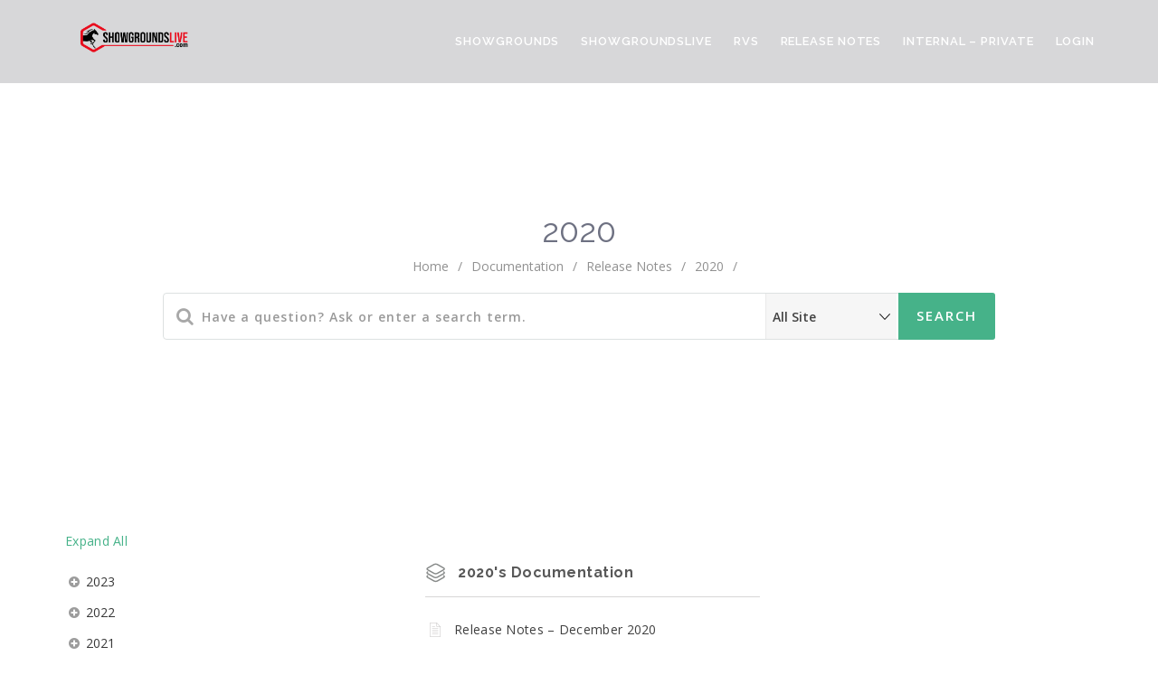

--- FILE ---
content_type: text/html; charset=UTF-8
request_url: http://docs.showgroundsonline.com/doc/release-notes/2020/
body_size: 14704
content:
<!DOCTYPE html>
<html lang="en-US" class="no-js">
<head>
<meta http-equiv="X-UA-Compatible" content="IE=9" />
<!--<meta charset="UTF-8">-->
<meta http-equiv="Content-Type" content="text/html; charset=utf-8"/>
<meta name="viewport" content="width=device-width">
<link rel="profile" href="http://gmpg.org/xfn/11">
<link rel="pingback" href="http://docs.showgroundsonline.com/xmlrpc.php">
<title>2020 &#8211; Showgrounds Documentation</title>
<meta name='robots' content='max-image-preview:large' />
    <style id="sgl-style" type="text/css">
        #sgl-content-wrapper .sgl-plugin table .sgl-primary-header,
        #sgl-content-wrapper .sgl-plugin .sgl-primary-header,
        #sgl-content-wrapper .sgl-plugin .sgl-primary-header *,
        #sgl-content-wrapper .sgl-plugin table .sgl-primary-header th { /* Table header (top) row */
            color:  !important;
            background-color:  !important;
        }
        #sgl-content-wrapper .sgl-plugin table .sgl-primary-header th .direction.asc { /* Table header (top) row direction asc arrow */
            border-bottom: 5px solid  !important;
        }
        #sgl-content-wrapper .sgl-plugin table .sgl-primary-header th .direction.desc { /* Table header (top) row direction desc arrow */
            border-top: 5px solid  !important;
        }
        #sgl-content-wrapper .sgl-plugin.pagination .non-active a,
        #sgl-content-wrapper .sgl-plugin .sgl-round, /* Number of entries ikn my entries page */
        #sgl-content-wrapper .sgl-plugin.pagination .enabled a { /* Pagination active <a> tag */
            color:  !important;
            background-color:  !important;
            border-color:  !important;
        }
        #sgl-content-wrapper .sgl-plugin.pagination .active a { /* Pagination non-active <a> tag and enabled <a> (arrow) tags */
            color:  !important;
            background-color:  !important;
            border-color:  !important;
            font-weight: bold;
        }
        #sgl-content-wrapper .sgl-plugin.pagination .disabled a { /* Pagination disabled <a> (arrow) tags */
            border-color:  !important;
        }
        .sgl-plugin .table-hover > tbody > tr:hover {
            background-color: #dbdbdb !important;
            cursor: pointer;
        }
        #sgl-content-wrapper .sgl-plugin table tbody .sgl-anchor:hover,
        #sgl-content-wrapper .sgl-plugin.pagination .enabled a:hover,
        #sgl-content-wrapper .sgl-plugin.pagination .non-active a:hover,
        #sgl-content-wrapper .sgl-plugin.pagination .active a:hover { /* Table non header rows and pagination <a> tag (active, in-active and enabled) hover colors */
            background-color:  !important;
            cursor: pointer;
        }
        #sgl-content-wrapper .sgl-plugin table tbody .sgl-anchor-hover:hover {
            cursor: pointer;
        }
        #sgl-content-wrapper .sgl-plugin.pagination .disabled a:hover { /* Pagination disabled <a> tag (arrow) button colors */
            background-color: unset !important;
        }
        #sgl-content-wrapper .sgl-plugin table tbody tr a, /* Listing pages link color of table rows */
        #sgl-content-wrapper .sgl-plugin .my_entries_li a { /* My entries <a> tags */
            color:  !important;
        }
        #sgl-content-wrapper .sgl-plugin .primary-header .ring-name,
        #sgl-content-wrapper .sgl-plugin .primary-header .schedule-date { /* Class details page headings */
            margin-bottom: 0.5em !important;
        }
        #sgl-content-wrapper .sgl-plugin .primary-header .oog-status,
        #sgl-content-wrapper .sgl-plugin .primary-header .trips,
        #sgl-content-wrapper .sgl-plugin .primary-header .class-status { /* Class details page headings */
            margin-bottom: 2px !important;
        }
        #sgl-content-wrapper .sgl-plugin .tablinks.active { /* Selected tab colors in details page */
            color: ;
            background-color:  !important;
            border: 1px solid  !important;
            font-weight: bold;
        }
        #sgl-content-wrapper .sgl-plugin .drag_ul .drag_li .ring-name,
        #sgl-content-wrapper .sgl-plugin .class-details\,.primary-header .sgl-nm-ring-name { /* Ring status page ring name */
            margin-bottom: 0px !important;
        }
        #sgl-content-wrapper .sgl-plugin .class-details-header {
            padding-top: 6px !important;
            padding-bottom: 6px !important;
        }
        #sgl-content-wrapper .sgl-plugin .sgl-arrow { /* Ring status page view order and arrow */
            margin-top: 0px !important;
        }
        #sgl-content-wrapper .sgl-plugin .body-content ul > li { /* List items in ring status page */
            list-style: none !important;
        }
        #sgl-content-wrapper .sgl-plugin table .totaltrips { /* total trips value in show schedule page */
            font-weight: bold;
        }
        #sgl-content-wrapper .sgl-plugin .sgl-movable { /* class-details <div> in ring status page */
            cursor: move !important
        }
        #sgl-content-wrapper .sgl-plugin .sgl-h2 { /* <h2> in listing pages */
            margin-bottom: 0px !important
        }
        #sgl-content-wrapper .sgl-plugin .tabcontent.display_block { /* Main content <div> of result details */
            border: 0px !important;
        }
        #sgl-content-wrapper .sgl-plugin .trophy-img { /* Trophy <img> of result details */
            margin-left: 3px !important;
        }
        #sgl-content-wrapper .sgl-plugin table .sgl-primary-header th .sgl-a-force { /* <a> tags in table headers */
            color:  !important;
        }
        #sgl-content-wrapper .sgl-plugin .jumper-p, /* class jumper table <p> of result details */
        #sgl-content-wrapper .sgl-plugin .result-details-h2, /* Result header of result details */
        #sgl-content-wrapper .sgl-plugin .sgl-mb-5 { /* Default bottom margin 5px */
            margin-bottom: 5px !important;
        }
        #sgl-content-wrapper .sgl-plugin .my_entries_li {
            padding: 0px 2px !important;
            margin: 5px 0px !important;
        }
        #sgl-content-wrapper .sgl-plugin .sgl-pl-5 {
            padding-left: 5px !important;
        }
        #sgl-content-wrapper .sgl-plugin .sgl-label-border {        
            border-bottom: 1px solid  !important;
            width: 100%;
            margin-bottom: 5px;
        }
    </style>
<link rel='dns-prefetch' href='//oss.maxcdn.com' />
<link rel='dns-prefetch' href='//fonts.googleapis.com' />
<link rel='preconnect' href='https://fonts.gstatic.com' crossorigin />
<link rel="alternate" type="application/rss+xml" title="Showgrounds Documentation &raquo; Feed" href="http://docs.showgroundsonline.com/feed/" />
<link rel="alternate" type="application/rss+xml" title="Showgrounds Documentation &raquo; Comments Feed" href="http://docs.showgroundsonline.com/comments/feed/" />
<link rel="alternate" type="application/rss+xml" title="Showgrounds Documentation &raquo; 2020 Documentation Category Feed" href="http://docs.showgroundsonline.com/doc/release-notes/2020/feed/" />
<script type="text/javascript">
/* <![CDATA[ */
window._wpemojiSettings = {"baseUrl":"https:\/\/s.w.org\/images\/core\/emoji\/14.0.0\/72x72\/","ext":".png","svgUrl":"https:\/\/s.w.org\/images\/core\/emoji\/14.0.0\/svg\/","svgExt":".svg","source":{"concatemoji":"http:\/\/docs.showgroundsonline.com\/wp-includes\/js\/wp-emoji-release.min.js?ver=6.4.2"}};
/*! This file is auto-generated */
!function(i,n){var o,s,e;function c(e){try{var t={supportTests:e,timestamp:(new Date).valueOf()};sessionStorage.setItem(o,JSON.stringify(t))}catch(e){}}function p(e,t,n){e.clearRect(0,0,e.canvas.width,e.canvas.height),e.fillText(t,0,0);var t=new Uint32Array(e.getImageData(0,0,e.canvas.width,e.canvas.height).data),r=(e.clearRect(0,0,e.canvas.width,e.canvas.height),e.fillText(n,0,0),new Uint32Array(e.getImageData(0,0,e.canvas.width,e.canvas.height).data));return t.every(function(e,t){return e===r[t]})}function u(e,t,n){switch(t){case"flag":return n(e,"\ud83c\udff3\ufe0f\u200d\u26a7\ufe0f","\ud83c\udff3\ufe0f\u200b\u26a7\ufe0f")?!1:!n(e,"\ud83c\uddfa\ud83c\uddf3","\ud83c\uddfa\u200b\ud83c\uddf3")&&!n(e,"\ud83c\udff4\udb40\udc67\udb40\udc62\udb40\udc65\udb40\udc6e\udb40\udc67\udb40\udc7f","\ud83c\udff4\u200b\udb40\udc67\u200b\udb40\udc62\u200b\udb40\udc65\u200b\udb40\udc6e\u200b\udb40\udc67\u200b\udb40\udc7f");case"emoji":return!n(e,"\ud83e\udef1\ud83c\udffb\u200d\ud83e\udef2\ud83c\udfff","\ud83e\udef1\ud83c\udffb\u200b\ud83e\udef2\ud83c\udfff")}return!1}function f(e,t,n){var r="undefined"!=typeof WorkerGlobalScope&&self instanceof WorkerGlobalScope?new OffscreenCanvas(300,150):i.createElement("canvas"),a=r.getContext("2d",{willReadFrequently:!0}),o=(a.textBaseline="top",a.font="600 32px Arial",{});return e.forEach(function(e){o[e]=t(a,e,n)}),o}function t(e){var t=i.createElement("script");t.src=e,t.defer=!0,i.head.appendChild(t)}"undefined"!=typeof Promise&&(o="wpEmojiSettingsSupports",s=["flag","emoji"],n.supports={everything:!0,everythingExceptFlag:!0},e=new Promise(function(e){i.addEventListener("DOMContentLoaded",e,{once:!0})}),new Promise(function(t){var n=function(){try{var e=JSON.parse(sessionStorage.getItem(o));if("object"==typeof e&&"number"==typeof e.timestamp&&(new Date).valueOf()<e.timestamp+604800&&"object"==typeof e.supportTests)return e.supportTests}catch(e){}return null}();if(!n){if("undefined"!=typeof Worker&&"undefined"!=typeof OffscreenCanvas&&"undefined"!=typeof URL&&URL.createObjectURL&&"undefined"!=typeof Blob)try{var e="postMessage("+f.toString()+"("+[JSON.stringify(s),u.toString(),p.toString()].join(",")+"));",r=new Blob([e],{type:"text/javascript"}),a=new Worker(URL.createObjectURL(r),{name:"wpTestEmojiSupports"});return void(a.onmessage=function(e){c(n=e.data),a.terminate(),t(n)})}catch(e){}c(n=f(s,u,p))}t(n)}).then(function(e){for(var t in e)n.supports[t]=e[t],n.supports.everything=n.supports.everything&&n.supports[t],"flag"!==t&&(n.supports.everythingExceptFlag=n.supports.everythingExceptFlag&&n.supports[t]);n.supports.everythingExceptFlag=n.supports.everythingExceptFlag&&!n.supports.flag,n.DOMReady=!1,n.readyCallback=function(){n.DOMReady=!0}}).then(function(){return e}).then(function(){var e;n.supports.everything||(n.readyCallback(),(e=n.source||{}).concatemoji?t(e.concatemoji):e.wpemoji&&e.twemoji&&(t(e.twemoji),t(e.wpemoji)))}))}((window,document),window._wpemojiSettings);
/* ]]> */
</script>
<style id='wp-emoji-styles-inline-css' type='text/css'>

	img.wp-smiley, img.emoji {
		display: inline !important;
		border: none !important;
		box-shadow: none !important;
		height: 1em !important;
		width: 1em !important;
		margin: 0 0.07em !important;
		vertical-align: -0.1em !important;
		background: none !important;
		padding: 0 !important;
	}
</style>
<link rel='stylesheet' id='wp-block-library-css' href='http://docs.showgroundsonline.com/wp-includes/css/dist/block-library/style.min.css?ver=6.4.2' type='text/css' media='all' />
<style id='classic-theme-styles-inline-css' type='text/css'>
/*! This file is auto-generated */
.wp-block-button__link{color:#fff;background-color:#32373c;border-radius:9999px;box-shadow:none;text-decoration:none;padding:calc(.667em + 2px) calc(1.333em + 2px);font-size:1.125em}.wp-block-file__button{background:#32373c;color:#fff;text-decoration:none}
</style>
<style id='global-styles-inline-css' type='text/css'>
body{--wp--preset--color--black: #000000;--wp--preset--color--cyan-bluish-gray: #abb8c3;--wp--preset--color--white: #ffffff;--wp--preset--color--pale-pink: #f78da7;--wp--preset--color--vivid-red: #cf2e2e;--wp--preset--color--luminous-vivid-orange: #ff6900;--wp--preset--color--luminous-vivid-amber: #fcb900;--wp--preset--color--light-green-cyan: #7bdcb5;--wp--preset--color--vivid-green-cyan: #00d084;--wp--preset--color--pale-cyan-blue: #8ed1fc;--wp--preset--color--vivid-cyan-blue: #0693e3;--wp--preset--color--vivid-purple: #9b51e0;--wp--preset--gradient--vivid-cyan-blue-to-vivid-purple: linear-gradient(135deg,rgba(6,147,227,1) 0%,rgb(155,81,224) 100%);--wp--preset--gradient--light-green-cyan-to-vivid-green-cyan: linear-gradient(135deg,rgb(122,220,180) 0%,rgb(0,208,130) 100%);--wp--preset--gradient--luminous-vivid-amber-to-luminous-vivid-orange: linear-gradient(135deg,rgba(252,185,0,1) 0%,rgba(255,105,0,1) 100%);--wp--preset--gradient--luminous-vivid-orange-to-vivid-red: linear-gradient(135deg,rgba(255,105,0,1) 0%,rgb(207,46,46) 100%);--wp--preset--gradient--very-light-gray-to-cyan-bluish-gray: linear-gradient(135deg,rgb(238,238,238) 0%,rgb(169,184,195) 100%);--wp--preset--gradient--cool-to-warm-spectrum: linear-gradient(135deg,rgb(74,234,220) 0%,rgb(151,120,209) 20%,rgb(207,42,186) 40%,rgb(238,44,130) 60%,rgb(251,105,98) 80%,rgb(254,248,76) 100%);--wp--preset--gradient--blush-light-purple: linear-gradient(135deg,rgb(255,206,236) 0%,rgb(152,150,240) 100%);--wp--preset--gradient--blush-bordeaux: linear-gradient(135deg,rgb(254,205,165) 0%,rgb(254,45,45) 50%,rgb(107,0,62) 100%);--wp--preset--gradient--luminous-dusk: linear-gradient(135deg,rgb(255,203,112) 0%,rgb(199,81,192) 50%,rgb(65,88,208) 100%);--wp--preset--gradient--pale-ocean: linear-gradient(135deg,rgb(255,245,203) 0%,rgb(182,227,212) 50%,rgb(51,167,181) 100%);--wp--preset--gradient--electric-grass: linear-gradient(135deg,rgb(202,248,128) 0%,rgb(113,206,126) 100%);--wp--preset--gradient--midnight: linear-gradient(135deg,rgb(2,3,129) 0%,rgb(40,116,252) 100%);--wp--preset--font-size--small: 13px;--wp--preset--font-size--medium: 20px;--wp--preset--font-size--large: 36px;--wp--preset--font-size--x-large: 42px;--wp--preset--spacing--20: 0.44rem;--wp--preset--spacing--30: 0.67rem;--wp--preset--spacing--40: 1rem;--wp--preset--spacing--50: 1.5rem;--wp--preset--spacing--60: 2.25rem;--wp--preset--spacing--70: 3.38rem;--wp--preset--spacing--80: 5.06rem;--wp--preset--shadow--natural: 6px 6px 9px rgba(0, 0, 0, 0.2);--wp--preset--shadow--deep: 12px 12px 50px rgba(0, 0, 0, 0.4);--wp--preset--shadow--sharp: 6px 6px 0px rgba(0, 0, 0, 0.2);--wp--preset--shadow--outlined: 6px 6px 0px -3px rgba(255, 255, 255, 1), 6px 6px rgba(0, 0, 0, 1);--wp--preset--shadow--crisp: 6px 6px 0px rgba(0, 0, 0, 1);}:where(.is-layout-flex){gap: 0.5em;}:where(.is-layout-grid){gap: 0.5em;}body .is-layout-flow > .alignleft{float: left;margin-inline-start: 0;margin-inline-end: 2em;}body .is-layout-flow > .alignright{float: right;margin-inline-start: 2em;margin-inline-end: 0;}body .is-layout-flow > .aligncenter{margin-left: auto !important;margin-right: auto !important;}body .is-layout-constrained > .alignleft{float: left;margin-inline-start: 0;margin-inline-end: 2em;}body .is-layout-constrained > .alignright{float: right;margin-inline-start: 2em;margin-inline-end: 0;}body .is-layout-constrained > .aligncenter{margin-left: auto !important;margin-right: auto !important;}body .is-layout-constrained > :where(:not(.alignleft):not(.alignright):not(.alignfull)){max-width: var(--wp--style--global--content-size);margin-left: auto !important;margin-right: auto !important;}body .is-layout-constrained > .alignwide{max-width: var(--wp--style--global--wide-size);}body .is-layout-flex{display: flex;}body .is-layout-flex{flex-wrap: wrap;align-items: center;}body .is-layout-flex > *{margin: 0;}body .is-layout-grid{display: grid;}body .is-layout-grid > *{margin: 0;}:where(.wp-block-columns.is-layout-flex){gap: 2em;}:where(.wp-block-columns.is-layout-grid){gap: 2em;}:where(.wp-block-post-template.is-layout-flex){gap: 1.25em;}:where(.wp-block-post-template.is-layout-grid){gap: 1.25em;}.has-black-color{color: var(--wp--preset--color--black) !important;}.has-cyan-bluish-gray-color{color: var(--wp--preset--color--cyan-bluish-gray) !important;}.has-white-color{color: var(--wp--preset--color--white) !important;}.has-pale-pink-color{color: var(--wp--preset--color--pale-pink) !important;}.has-vivid-red-color{color: var(--wp--preset--color--vivid-red) !important;}.has-luminous-vivid-orange-color{color: var(--wp--preset--color--luminous-vivid-orange) !important;}.has-luminous-vivid-amber-color{color: var(--wp--preset--color--luminous-vivid-amber) !important;}.has-light-green-cyan-color{color: var(--wp--preset--color--light-green-cyan) !important;}.has-vivid-green-cyan-color{color: var(--wp--preset--color--vivid-green-cyan) !important;}.has-pale-cyan-blue-color{color: var(--wp--preset--color--pale-cyan-blue) !important;}.has-vivid-cyan-blue-color{color: var(--wp--preset--color--vivid-cyan-blue) !important;}.has-vivid-purple-color{color: var(--wp--preset--color--vivid-purple) !important;}.has-black-background-color{background-color: var(--wp--preset--color--black) !important;}.has-cyan-bluish-gray-background-color{background-color: var(--wp--preset--color--cyan-bluish-gray) !important;}.has-white-background-color{background-color: var(--wp--preset--color--white) !important;}.has-pale-pink-background-color{background-color: var(--wp--preset--color--pale-pink) !important;}.has-vivid-red-background-color{background-color: var(--wp--preset--color--vivid-red) !important;}.has-luminous-vivid-orange-background-color{background-color: var(--wp--preset--color--luminous-vivid-orange) !important;}.has-luminous-vivid-amber-background-color{background-color: var(--wp--preset--color--luminous-vivid-amber) !important;}.has-light-green-cyan-background-color{background-color: var(--wp--preset--color--light-green-cyan) !important;}.has-vivid-green-cyan-background-color{background-color: var(--wp--preset--color--vivid-green-cyan) !important;}.has-pale-cyan-blue-background-color{background-color: var(--wp--preset--color--pale-cyan-blue) !important;}.has-vivid-cyan-blue-background-color{background-color: var(--wp--preset--color--vivid-cyan-blue) !important;}.has-vivid-purple-background-color{background-color: var(--wp--preset--color--vivid-purple) !important;}.has-black-border-color{border-color: var(--wp--preset--color--black) !important;}.has-cyan-bluish-gray-border-color{border-color: var(--wp--preset--color--cyan-bluish-gray) !important;}.has-white-border-color{border-color: var(--wp--preset--color--white) !important;}.has-pale-pink-border-color{border-color: var(--wp--preset--color--pale-pink) !important;}.has-vivid-red-border-color{border-color: var(--wp--preset--color--vivid-red) !important;}.has-luminous-vivid-orange-border-color{border-color: var(--wp--preset--color--luminous-vivid-orange) !important;}.has-luminous-vivid-amber-border-color{border-color: var(--wp--preset--color--luminous-vivid-amber) !important;}.has-light-green-cyan-border-color{border-color: var(--wp--preset--color--light-green-cyan) !important;}.has-vivid-green-cyan-border-color{border-color: var(--wp--preset--color--vivid-green-cyan) !important;}.has-pale-cyan-blue-border-color{border-color: var(--wp--preset--color--pale-cyan-blue) !important;}.has-vivid-cyan-blue-border-color{border-color: var(--wp--preset--color--vivid-cyan-blue) !important;}.has-vivid-purple-border-color{border-color: var(--wp--preset--color--vivid-purple) !important;}.has-vivid-cyan-blue-to-vivid-purple-gradient-background{background: var(--wp--preset--gradient--vivid-cyan-blue-to-vivid-purple) !important;}.has-light-green-cyan-to-vivid-green-cyan-gradient-background{background: var(--wp--preset--gradient--light-green-cyan-to-vivid-green-cyan) !important;}.has-luminous-vivid-amber-to-luminous-vivid-orange-gradient-background{background: var(--wp--preset--gradient--luminous-vivid-amber-to-luminous-vivid-orange) !important;}.has-luminous-vivid-orange-to-vivid-red-gradient-background{background: var(--wp--preset--gradient--luminous-vivid-orange-to-vivid-red) !important;}.has-very-light-gray-to-cyan-bluish-gray-gradient-background{background: var(--wp--preset--gradient--very-light-gray-to-cyan-bluish-gray) !important;}.has-cool-to-warm-spectrum-gradient-background{background: var(--wp--preset--gradient--cool-to-warm-spectrum) !important;}.has-blush-light-purple-gradient-background{background: var(--wp--preset--gradient--blush-light-purple) !important;}.has-blush-bordeaux-gradient-background{background: var(--wp--preset--gradient--blush-bordeaux) !important;}.has-luminous-dusk-gradient-background{background: var(--wp--preset--gradient--luminous-dusk) !important;}.has-pale-ocean-gradient-background{background: var(--wp--preset--gradient--pale-ocean) !important;}.has-electric-grass-gradient-background{background: var(--wp--preset--gradient--electric-grass) !important;}.has-midnight-gradient-background{background: var(--wp--preset--gradient--midnight) !important;}.has-small-font-size{font-size: var(--wp--preset--font-size--small) !important;}.has-medium-font-size{font-size: var(--wp--preset--font-size--medium) !important;}.has-large-font-size{font-size: var(--wp--preset--font-size--large) !important;}.has-x-large-font-size{font-size: var(--wp--preset--font-size--x-large) !important;}
.wp-block-navigation a:where(:not(.wp-element-button)){color: inherit;}
:where(.wp-block-post-template.is-layout-flex){gap: 1.25em;}:where(.wp-block-post-template.is-layout-grid){gap: 1.25em;}
:where(.wp-block-columns.is-layout-flex){gap: 2em;}:where(.wp-block-columns.is-layout-grid){gap: 2em;}
.wp-block-pullquote{font-size: 1.5em;line-height: 1.6;}
</style>
<link rel='stylesheet' id='redux-extendify-styles-css' href='http://docs.showgroundsonline.com/wp-content/plugins/redux-framework/redux-core/assets/css/extendify-utilities.css?ver=4.4.11' type='text/css' media='all' />
<link rel='stylesheet' id='bbp-default-css' href='http://docs.showgroundsonline.com/wp-content/plugins/bbpress/templates/default/css/bbpress.min.css?ver=2.6.9' type='text/css' media='screen' />
<link rel='stylesheet' id='contact-form-7-css' href='http://docs.showgroundsonline.com/wp-content/plugins/contact-form-7/includes/css/styles.css?ver=5.8.6' type='text/css' media='all' />
<link rel='stylesheet' id='printomatic-css-css' href='http://docs.showgroundsonline.com/wp-content/plugins/print-o-matic/css/style.css?ver=2.0' type='text/css' media='all' />
<link rel='stylesheet' id='rs-plugin-settings-css' href='http://docs.showgroundsonline.com/wp-content/plugins/revslider/public/assets/css/settings.css?ver=5.4.8' type='text/css' media='all' />
<style id='rs-plugin-settings-inline-css' type='text/css'>
#rs-demo-id {}
</style>
<link rel='stylesheet' id='ez-toc-css' href='http://docs.showgroundsonline.com/wp-content/plugins/easy-table-of-contents/assets/css/screen.min.css?ver=2.0.62' type='text/css' media='all' />
<style id='ez-toc-inline-css' type='text/css'>
div#ez-toc-container .ez-toc-title {font-size: 120%;}div#ez-toc-container .ez-toc-title {font-weight: 500;}div#ez-toc-container ul li {font-size: 95%;}div#ez-toc-container ul li {font-weight: 500;}div#ez-toc-container nav ul ul li {font-size: ;}
.ez-toc-container-direction {direction: ltr;}.ez-toc-counter ul{counter-reset: item ;}.ez-toc-counter nav ul li a::before {content: counters(item, ".", decimal) ". ";display: inline-block;counter-increment: item;flex-grow: 0;flex-shrink: 0;margin-right: .2em; float: left; }.ez-toc-widget-direction {direction: ltr;}.ez-toc-widget-container ul{counter-reset: item ;}.ez-toc-widget-container nav ul li a::before {content: counters(item, ".", decimal) ". ";display: inline-block;counter-increment: item;flex-grow: 0;flex-shrink: 0;margin-right: .2em; float: left; }
</style>
<link rel='stylesheet' id='fontawesome-css' href='http://docs.showgroundsonline.com/wp-content/themes/manual/css/font-awesome/css/font-awesome.css?ver=3.3.1' type='text/css' media='all' />
<link rel='stylesheet' id='et-line-font-css' href='http://docs.showgroundsonline.com/wp-content/themes/manual/css/et-line-font/style.css?ver=3.3.1' type='text/css' media='all' />
<link rel='stylesheet' id='elegent-font-css' href='http://docs.showgroundsonline.com/wp-content/themes/manual/css/elegent-font/style.css?ver=3.3.1' type='text/css' media='all' />
<link rel='stylesheet' id='manual-style-css' href='http://docs.showgroundsonline.com/wp-content/themes/manual/style.css?ver=6.4.2' type='text/css' media='all' />
<link rel='stylesheet' id='manual-fonts-css' href='//fonts.googleapis.com/css?family=Open+Sans:100,200,300,400,500,600,700,800,900%7CSource+Sans+Pro:100,200,300,400,500,600,700,800,900%7CRaleway:100,200,300,400,500,600,700,800,900%7CLato:100,200,300,400,500,600,700,800,900%7CRoboto:100,200,300,400,500,600,700,800,900%7CMontserrat:100,200,300,400,500,600,700,800,900&#038;subset=latin,latin-ext' type='text/css' media='all' />
<link rel='stylesheet' id='manual-bootstrap-css' href='http://docs.showgroundsonline.com/wp-content/themes/manual/css/lib/bootstrap.min.css?ver=3.3.1' type='text/css' media='all' />
<link rel='stylesheet' id='manual-css-owl-css' href='http://docs.showgroundsonline.com/wp-content/themes/manual/js/owl/owl.carousel.css?ver=6.4.2' type='text/css' media='all' />
<link rel='stylesheet' id='manual-css-owl-theme-css' href='http://docs.showgroundsonline.com/wp-content/themes/manual/js/owl/owl.theme.css?ver=6.4.2' type='text/css' media='all' />
<link rel='stylesheet' id='manual-effect-css' href='http://docs.showgroundsonline.com/wp-content/themes/manual/css/hover.css?ver=6.4.2' type='text/css' media='all' />
<link rel='stylesheet' id='manual-css-mCustomScrollbar-css' href='http://docs.showgroundsonline.com/wp-content/themes/manual/js/cscrollbar/mcustomscrollbar.css?ver=6.4.2' type='text/css' media='all' />
<link rel="preload" as="style" href="https://fonts.googleapis.com/css?family=Open%20Sans%7CRaleway:100,200,300,400,500,600,700,800,900,100italic,200italic,300italic,400italic,500italic,600italic,700italic,800italic,900italic&#038;display=swap&#038;ver=1706682355" /><link rel="stylesheet" href="https://fonts.googleapis.com/css?family=Open%20Sans%7CRaleway:100,200,300,400,500,600,700,800,900,100italic,200italic,300italic,400italic,500italic,600italic,700italic,800italic,900italic&#038;display=swap&#038;ver=1706682355" media="print" onload="this.media='all'"><noscript><link rel="stylesheet" href="https://fonts.googleapis.com/css?family=Open%20Sans%7CRaleway:100,200,300,400,500,600,700,800,900,100italic,200italic,300italic,400italic,500italic,600italic,700italic,800italic,900italic&#038;display=swap&#038;ver=1706682355" /></noscript><script type="text/javascript" src="http://docs.showgroundsonline.com/wp-includes/js/jquery/jquery.min.js?ver=3.7.1" id="jquery-core-js"></script>
<script type="text/javascript" src="http://docs.showgroundsonline.com/wp-includes/js/jquery/jquery-migrate.min.js?ver=3.4.1" id="jquery-migrate-js"></script>
<script type="text/javascript" src="http://docs.showgroundsonline.com/wp-content/plugins/revslider/public/assets/js/jquery.themepunch.tools.min.js?ver=5.4.8" id="tp-tools-js"></script>
<script type="text/javascript" src="http://docs.showgroundsonline.com/wp-content/plugins/revslider/public/assets/js/jquery.themepunch.revolution.min.js?ver=5.4.8" id="revmin-js"></script>
<!--[if lt IE 9]>
<script type="text/javascript" src="https://oss.maxcdn.com/html5shiv/3.7.3/html5shiv.min.js?ver=3.7.3" id="html5shiv-js"></script>
<![endif]-->
<!--[if lt IE 9]>
<script type="text/javascript" src="https://oss.maxcdn.com/respond/1.4.2/respond.min.js?ver=1.4.2" id="respond-js"></script>
<![endif]-->
<script type="text/javascript" src="http://docs.showgroundsonline.com/wp-content/themes/manual//js/handler/functions.js?ver=1" id="manual-ajax-call-linkurl-js"></script>
<script type="text/javascript" src="http://docs.showgroundsonline.com/wp-content/themes/manual//js/handler/jquery.history.js?ver=1" id="manual-history-js"></script>
<script></script><link rel="https://api.w.org/" href="http://docs.showgroundsonline.com/wp-json/" /><link rel="EditURI" type="application/rsd+xml" title="RSD" href="http://docs.showgroundsonline.com/xmlrpc.php?rsd" />
<meta name="generator" content="WordPress 6.4.2" />
<meta name="generator" content="Redux 4.4.11" />        <link href="http://docs.showgroundsonline.com/wp-content/plugins/ShowgroundsLive/main.css" rel="stylesheet">
    <!-- Load React API -->
    <script type="application/javascript" src="https://unpkg.com/react@16.3.0/umd/react.production.min.js"></script>
    <!-- Load React DOM-->
    <script type="application/javascript" src="https://unpkg.com/react-dom@16.3.0/umd/react-dom.production.min.js"></script>
    <!-- Load Babel Compiler -->
    <script type="application/javascript" src="https://unpkg.com/babel-standalone@6.26.0/babel.js"></script>
    <!-- Load Axios (Promise based HTTP client) -->
    <script type="application/javascript" src="https://unpkg.com/axios/dist/axios.min.js"></script>
    <script>
        var is_login_page = false;
        var redirect_to_login = false;
        axios.defaults.withCredentials = true;
        axios.defaults.headers.common['SGL-REQUEST-ORIGIN'] = 'SGL-API';
        axios.interceptors.request.use(function (config) {
            var login_url = "https://sglapi.showgroundsonline.com:3001/auth/login";
            if(config.url == login_url){
                redirect_to_login = false;
            }else{
                redirect_to_login = true;
            }
            return config;
        }, function (error) {
            return Promise.reject(error);
        });

        axios.interceptors.response.use(response => {
            return response;
        }, error => {
        if (error.response && error.response.data) {
            if(error.response.data.statusCode == 401 && redirect_to_login){
                window.location.href="http://docs.showgroundsonline.com/2020-release-notes";
            }
        }
            return Promise.reject(error);
        });

        
        function loginOnSGL(){
                        var webservice_auth_url = "https://showgroundslive.com/iphone.php/webservice/AuthenticateUserViaJWT";
            axios.post(webservice_auth_url,{
                token: localStorage.getItem("access_token"),
                datetimestamp: 1769524345,
                hash: "b22e0add5cca083fe6f0b712ba37c735",
                from_wp_api: true
            },
            {headers: {"Content-Type": "application/json"}}
            ).then(res => {
                if(document.referrer != ""){
                    window.location.href= document.referrer;
                }else{
                     window.location.href = site_url;
                }
            })

        }

        
        function LogoutSGLSession(){
            var webservice_auth_url = "https://showgroundslive.com/iphone.php/webservice/LogoutSGLAPIUser";
            axios.post(webservice_auth_url,{
            },
            {headers: {"Content-Type": "application/json"}}
            ).then(res => {
                window.location.reload();
            })

        }
    </script>
    <!-- sortable -->
    <script type="application/javascript" src="https://unpkg.com/prop-types@15.7.2/prop-types.min.js"></script>
    <script type="application/javascript" src="https://unpkg.com/react-sortable-hoc@1.10.1/dist/react-sortable-hoc.umd.js"></script>

    <script type="application/javascript" src="https://unpkg.com/reactjs-popup@1.5.0/reactjs-popup.min.js"></script>
    <script type="application/javascript" src="https://unpkg.com/react-modal@3.4.2/dist/react-modal.js"></script>
    
			<style type="text/css">
				.custom-link, .custom-link-blog, .more-link, .load_more a {color: rgba(70,178,137,1) !important;}.custom-link:hover, .custom-link-blog:hover, .more-link:hover, .load_more a:hover { color: rgba(51,51,51,1) !important; }
												.button-custom, p.home-message-darkblue-bar, p.portfolio-des-n-link, .portfolio-section .portfolio-button-top, .body-content .wpcf7 input[type="submit"], .container .blog-btn, .sidebar-widget.widget_search input[type="submit"], .navbar-inverse .navbar-toggle, .custom_login_form input[type="submit"], .custom-botton, button#bbp_user_edit_submit, button#bbp_topic_submit, button#bbp_reply_submit, button#bbp_merge_topic_submit, .bbp_widget_login button#user-submit, input[type=submit] {background-color: rgba(70,178,137,1) !important;}
				.navbar-inverse .navbar-toggle, .container .blog-btn,input[type=submit] { border-color: rgba(70,178,137,1)!important;}
				.button-custom:hover, p.home-message-darkblue-bar:hover, .body-content .wpcf7 input[type="submit"]:hover, .container .blog-btn:hover, .sidebar-widget.widget_search input[type="submit"]:hover, .navbar-inverse .navbar-toggle:hover, .custom_login_form input[type="submit"]:hover, .custom-botton:hover, button#bbp_user_edit_submit:hover, button#bbp_topic_submit:hover, button#bbp_reply_submit:hover, button#bbp_merge_topic_submit:hover, .bbp_widget_login button#user-submit:hover, input[type=submit]:hover{  background-color: rgba(71,196,148,1) !important; }
				
								.footer-go-uplink { color:rgba(176,176,176,1)!important; font-size: 24px!important; }
								.browse-help-desk .browse-help-desk-div .i-fa:hover, ul.news-list li.cat-lists:hover:before, .body-content li.cat.inner:hover:before, .kb-box-single:hover:before {color:rgba(71,196,148,1); } .social-share-box:hover { background:rgba(71,196,148,1); border: 1px solid rgba(71,196,148,1); }
								
								.form-control.header-search.search_loading { background: #fff url("http://docs.showgroundsonline.com/wp-content/themes/manual/img/loader.svg") no-repeat right 255px center!important; } @media (max-width:767px) { .form-control.header-search.search_loading { background: #fff url("http://docs.showgroundsonline.com/wp-content/themes/manual/img/loader.svg") no-repeat right 115px center!important; } }
								
				
				.navbar { position: absolute; width: 100%; background: transparent!important; } .jumbotron_new.jumbotron-inner-fix{position: inherit;} .jumbotron_new .inner-margin-top { padding-top: 92px; }.navbar .nav-fix { height:92px; }.navbar-inverse .navbar-nav>li>a { font-family:Raleway!important; text-transform: uppercase; font-weight: 600; font-size: 13px; letter-spacing: 0.9px; color:#ffffff!important;line-height:92px;} .navbar-inverse .navbar-nav>li>a:hover { color:#5e5e5e!important; }#navbar ul li > ul, #navbar ul li > ul li > ul { background-color:transparent; border-color:transparent; box-shadow: 0 5px 11px 0 rgba(0,0,0,.27); padding: 10px 0px;} #navbar ul li > ul li a { font-family:Raleway!important; font-weight:600; font-size:11px; color:#9d9d9d!important; letter-spacing: 0.9px; text-transform:uppercase;line-height:16px;} #navbar ul li > ul li a:hover { color:#FFFFFF!important; } @media (max-width: 991px) { .mobile-menu-holder li a {  font-family:Raleway!important; } }  @media (max-width: 991px){ .mobile-menu-holder{ background:transparent; } .mobile-menu-holder li a { font-size:12px; font-weight:700!important; letter-spacing:0.9px; text-transform:uppercase; color:#5B5B5B!important } .mobile-menu-holder li a:hover { color: #929191!important; background:none; }  .mobile-menu-holder li > ul li a { font-size:11px; font-weight:600!important; letter-spacing:0.9px; text-transform:uppercase; line-height:28px; color: #8E8E8E!important; } .mobile-menu-holder li > ul li a:hover{ color: #504f4f!important; } } @media (max-width: 991px) and (min-width: 768px){ .navbar-inverse .navbar-toggle { top:18px; } } @media (max-width: 767px){ .navbar-inverse .navbar-toggle { top:18px; } }.noise-break { background: transparent; }img.inner-page-white-logo { display: none; } img.home-logo-show { display: block; }nav.navbar.after-scroll-wrap img.inner-page-white-logo{ display: none; } nav.navbar.after-scroll-wrap img.home-logo-show { display: block; }.page_opacity.header_custom_height_new{ padding: 120px 0px!important; }.navbar {  z-index: 99; border: none;border-bottom:none;background: rgba(58,58,64,0.2)!important;} .header_control_text_align { text-align:center; } h1.custom_h1_head { color: #6e7182!important; font-size: 36px!important; font-weight: 400!important; text-transform:capitalize!important; letter-spacing: 0px!important; }p.inner-header-color { color:#666970; font-size: 18px!important; letter-spacing: 0px!important; font-weight:400!important; text-transform:none;  }#breadcrumbs {color:#919191; text-transform:capitalize; letter-spacing: 0px; font-size: 14px; font-weight: 400;  padding-top: 0px;} #breadcrumbs span{ color:#919191; } #breadcrumbs a{ color:#919191; } #breadcrumbs a:hover{ color:#636363; } .trending-search span.popular-keyword-title { color:#989CA6; } .trending-search a { color:#B5B5B5!important; } .trending-search a:hover { color:#888F9E!important; }@media (min-width:768px) and (max-width:991px) { .navbar { position:relative!important; background: #FFFFFF!important; } .jumbotron_new.jumbotron-inner-fix .inner-margin-top{ padding-top: 0px!important; } .navbar-inverse .navbar-nav > li > a { color: #181818!important; } .padding-jumbotron{  padding:0px 0px 0px; } body.home .navbar-inverse .navbar-nav>li>a { color: #000000!important; } body.home .navbar-inverse .navbar-nav > li > a:hover{ color: #7C7C7C!important; } img.inner-page-white-logo { display: none; } img.home-logo-show { display: block; } ul.nav.navbar-nav.hidemenu { display: block; }} 
			     @media (max-width:767px) { .navbar { position:relative!important; background: #FFFFFF!important; } .padding-jumbotron{ padding:0px 10px;  } .navbar-inverse .navbar-nav > li > a { color: #181818!important; padding-top: 10px!important; } .jumbotron_new.jumbotron-inner-fix .inner-margin-top { padding-top: 0px!important;  } .navbar-inverse .navbar-nav > li > a { border-top: none!important; } body.home .navbar-inverse .navbar-nav>li>a { color: #000000!important; } body.home .navbar-inverse .navbar-nav > li > a:hover{ color: #7C7C7C!important; } img.inner-page-white-logo { display: none; } img.home-logo-show { display: block; } }.footer-bg { background: #252525; } .footer-widget h5 { color: #DDDDDD!important; } .footer-widget .textwidget { color: #919191!important; } .footer-widget a {
color: #919191!important; } .footer-widget a:hover { color:#BEBCBC!important; } span.post-date { color: #919191; }.footer_social_copyright, .footer-bg.footer-type-one{ background-color: #1b1b1b; } .footer-btm-box p, .footer-bg.footer-type-one p { color: #828282; } .footer-btm-box a, .footer-bg.footer-type-one .footer-btm-box-one a{ color: #9E9D9D!important;  } .footer-btm-box a:hover, .footer-bg.footer-type-one .footer-btm-box-one a:hover { color: #C4C4C4!important; } .footer-btm-box .social-footer-icon, .footer-bg.footer-type-one .social-footer-icon { color: #7E7E7E; } .footer-btm-box .social-footer-icon:hover, .footer-bg.footer-type-one .social-footer-icon:hover { color:#FFFFFF; }#list-manual, #list-manual-phone {
	height: auto !important;
}body { color: #424242; font-family:Open Sans!important; font-size: 14px; line-height: 1.4; letter-spacing: 0.3px; }h1 {  font-family: Raleway; font-weight:800; font-size:36px; line-height: 40px; text-transform:none; letter-spacing: 0.2px; color: #363d40; }h2 {  font-family: Raleway; font-weight:800; font-size:31px; line-height: 35px; text-transform:none; letter-spacing: 0.2px; color: #626363; }h3 {  font-family: Raleway; font-weight:700; font-size:26px; line-height: 34px; text-transform:none; letter-spacing: 0.2px; color: #585858; }h4 {  font-family: Raleway; font-weight:700; font-size:21px; line-height: 24px; text-transform:none; letter-spacing: 0.2px; color: #585858; }h5 {  font-family: Raleway; font-weight:700; font-size:16px; line-height: 20px; text-transform:none; letter-spacing: 0.5px; color: #585858; }h6 {  font-family: Raleway; font-weight:700; font-size:14px; line-height: 20px; text-transform:none; letter-spacing: 0.2px; color: #585858; }.body-content .knowledgebase-cat-body h4 a, .body-content .knowledgebase-body h5:before, .body-content .knowledgebase-body h5 a, #bbpress-forums .bbp-reply-author .bbp-author-name, #bbpress-forums .bbp-topic-freshness > a, #bbpress-forums li.bbp-body ul.topic li.bbp-topic-title a, #bbpress-forums .last-posted-topic-title a, #bbpress-forums .bbp-forum-link, #bbpress-forums .bbp-forum-header .bbp-forum-title, .body-content .blog .caption h2 a, a.href, .body-content .collapsible-panels p.post-edit-link a, .tagcloud.singlepg a, h4.title-faq-cat a, .portfolio-next-prv-bar .portfolio-prev a, .portfolio-next-prv-bar .portfolio-next a, .search h4 a, .portfolio-filter ul li span, ul.news-list.doc-landing li a, .kb-box-single a, .portfolio-desc a, .woocommerce ul.products li.product a{ color:#6C6C6C!important; }  
		.body-content .knowledgebase-cat-body h4 a:hover, .body-content .knowledgebase-body h5:hover:before, .body-content .knowledgebase-body h5 a:hover, #bbpress-forums .bbp-reply-author .bbp-author-name:hover, #bbpress-forums .bbp-topic-freshness > a:hover, #bbpress-forums li.bbp-body ul.topic li.bbp-topic-title a:hover, #bbpress-forums .last-posted-topic-title a:hover, #bbpress-forums .bbp-forum-link:hover, #bbpress-forums .bbp-forum-header .bbp-forum-title:hover, .body-content .blog .caption h2 a:hover, .body-content .blog .caption span:hover, .body-content .blog .caption p a:hover, .sidebar-nav ul li a:hover, .tagcloud a:hover , a.href:hover, .body-content .collapsible-panels p.post-edit-link a:hover, .tagcloud.singlepg a:hover, .body-content li.cat a:hover, h4.title-faq-cat a:hover, .portfolio-next-prv-bar .portfolio-prev a:hover, .portfolio-next-prv-bar .portfolio-next a:hover, .search h4 a:hover, .portfolio-filter ul li span:hover, ul.news-list.doc-landing li a:hover, .news-list li:hover:before, .body-content li.cat.inner:hover:before, .kb-box-single:hover:before, .kb_article_type li.articles:hover:before, .kb-box-single a:hover, .portfolio-desc a:hover, .woocommerce ul.products li.product a:hover{ color:#46b289!important; }.body-content .knowledgebase-body h5 { font-size:17px!important; }select.search-expand-types{ margin-right:0px; }.page_opacity.header_custom_height_new { padding: 133px 0px!important; }.page-title-header:before {font-size: 38px;}.page-title-header { padding: 0px 0px 5px 53px; margin-bottom: -4px; }				
								
				
            </style>
          <style type="text/css">.recentcomments a{display:inline !important;padding:0 !important;margin:0 !important;}</style><meta name="generator" content="Powered by WPBakery Page Builder - drag and drop page builder for WordPress."/>
<meta name="generator" content="Powered by Slider Revolution 5.4.8 - responsive, Mobile-Friendly Slider Plugin for WordPress with comfortable drag and drop interface." />
<script type="text/javascript">function setREVStartSize(e){									
						try{ e.c=jQuery(e.c);var i=jQuery(window).width(),t=9999,r=0,n=0,l=0,f=0,s=0,h=0;
							if(e.responsiveLevels&&(jQuery.each(e.responsiveLevels,function(e,f){f>i&&(t=r=f,l=e),i>f&&f>r&&(r=f,n=e)}),t>r&&(l=n)),f=e.gridheight[l]||e.gridheight[0]||e.gridheight,s=e.gridwidth[l]||e.gridwidth[0]||e.gridwidth,h=i/s,h=h>1?1:h,f=Math.round(h*f),"fullscreen"==e.sliderLayout){var u=(e.c.width(),jQuery(window).height());if(void 0!=e.fullScreenOffsetContainer){var c=e.fullScreenOffsetContainer.split(",");if (c) jQuery.each(c,function(e,i){u=jQuery(i).length>0?u-jQuery(i).outerHeight(!0):u}),e.fullScreenOffset.split("%").length>1&&void 0!=e.fullScreenOffset&&e.fullScreenOffset.length>0?u-=jQuery(window).height()*parseInt(e.fullScreenOffset,0)/100:void 0!=e.fullScreenOffset&&e.fullScreenOffset.length>0&&(u-=parseInt(e.fullScreenOffset,0))}f=u}else void 0!=e.minHeight&&f<e.minHeight&&(f=e.minHeight);e.c.closest(".rev_slider_wrapper").css({height:f})					
						}catch(d){console.log("Failure at Presize of Slider:"+d)}						
					};</script>
<style id="redux_demo-dynamic-css" title="dynamic-css" class="redux-options-output">.site-title{color:#FFFFFF;}.site-title{color:#FFFFFF;}</style><noscript><style> .wpb_animate_when_almost_visible { opacity: 1; }</style></noscript></head>

<body class="archive tax-manualdocumentationcategory term-124 wpb-js-composer js-comp-ver-7.4 vc_responsive">
<!--Navigation Menu-->
<nav class="navbar navbar-inverse">
  <div class="container nav-fix">
    <div class="navbar-header">
      <i class="fa fa-bars navbar-toggle" ></i><a class="navbar-brand" href="http://docs.showgroundsonline.com/"><img src="http://docs.showgroundsonline.com/wp-content/uploads/2021/11/Showgroundslive-logo-copy.png" class="pull-left custom-nav-logo home-logo-show"><img src="http://docs.showgroundsonline.com/wp-content/themes/manual/img/logo-home.png" class="pull-left custom-nav-logo inner-page-white-logo"></a>    </div>
    <div id="navbar" class="navbar-collapse collapse">
  	<ul id="menu-sgl-docs-main-menu" class="nav navbar-nav "><li id="menu-item-10581" class="menu-item menu-item-type-custom menu-item-object-custom"><a href="https://gitbook.showgroundsonline.com/showgrounds-4d/">ShowGrounds</a></li>
<li id="menu-item-10588" class="menu-item menu-item-type-custom menu-item-object-custom"><a href="https://gitbook.showgroundsonline.com/showgroundslive-exhibitor-support/">ShowGroundsLive</a></li>
<li id="menu-item-3054" class="menu-item menu-item-type-taxonomy menu-item-object-manualdocumentationcategory menu-item-has-children has-sub"><a href="http://docs.showgroundsonline.com/doc/rvs/">RVS</a>
<ul>
	<li id="menu-item-3059" class="menu-item menu-item-type-taxonomy menu-item-object-manualdocumentationcategory"><a href="http://docs.showgroundsonline.com/doc/rvs/rvs-show-company-support/">RVS &#8211; Show Company Support</a></li>
	<li id="menu-item-3057" class="menu-item menu-item-type-taxonomy menu-item-object-manualdocumentationcategory"><a href="http://docs.showgroundsonline.com/doc/rvs/rvs-internal-support-documentation/">RVS &#8211; Internal Support Documentation</a></li>
	<li id="menu-item-3058" class="menu-item menu-item-type-taxonomy menu-item-object-manualdocumentationcategory"><a href="http://docs.showgroundsonline.com/doc/rvs/rvs-release-notes/">RVS &#8211; Release Notes</a></li>
</ul>
</li>
<li id="menu-item-10582" class="menu-item menu-item-type-custom menu-item-object-custom"><a href="https://gitbook.showgroundsonline.com/sgl-updates-release-notes-1/">Release Notes</a></li>
<li id="menu-item-2246" class="menu-item menu-item-type-taxonomy menu-item-object-manualdocumentationcategory menu-item-has-children has-sub"><a href="http://docs.showgroundsonline.com/doc/sgl-internal-documentation-private/">Internal &#8211; Private</a>
<ul>
	<li id="menu-item-7531" class="menu-item menu-item-type-taxonomy menu-item-object-manualdocumentationcategory"><a href="http://docs.showgroundsonline.com/doc/showgrounds-manual/">ShowGrounds</a></li>
</ul>
</li>
<li id="menu-item-3157" class="menu-item menu-item-type-custom menu-item-object-custom"><a href="/wp-admin/">Login</a></li>
</ul>    </div>
  </div>
</nav>

<!-- 
========================
 MOBILE MENU
======================== 
-->
<div class="mobile-menu-holder"><div class="container">
<ul id="menu-sgl-docs-main-menu-1" class="nav navbar-nav "><li class="menu-item menu-item-type-custom menu-item-object-custom"><a href="https://gitbook.showgroundsonline.com/showgrounds-4d/">ShowGrounds</a></li>
<li class="menu-item menu-item-type-custom menu-item-object-custom"><a href="https://gitbook.showgroundsonline.com/showgroundslive-exhibitor-support/">ShowGroundsLive</a></li>
<li class="menu-item menu-item-type-taxonomy menu-item-object-manualdocumentationcategory menu-item-has-children has-sub"><a href="http://docs.showgroundsonline.com/doc/rvs/">RVS</a>
<ul>
	<li class="menu-item menu-item-type-taxonomy menu-item-object-manualdocumentationcategory"><a href="http://docs.showgroundsonline.com/doc/rvs/rvs-show-company-support/">RVS &#8211; Show Company Support</a></li>
	<li class="menu-item menu-item-type-taxonomy menu-item-object-manualdocumentationcategory"><a href="http://docs.showgroundsonline.com/doc/rvs/rvs-internal-support-documentation/">RVS &#8211; Internal Support Documentation</a></li>
	<li class="menu-item menu-item-type-taxonomy menu-item-object-manualdocumentationcategory"><a href="http://docs.showgroundsonline.com/doc/rvs/rvs-release-notes/">RVS &#8211; Release Notes</a></li>
</ul>
</li>
<li class="menu-item menu-item-type-custom menu-item-object-custom"><a href="https://gitbook.showgroundsonline.com/sgl-updates-release-notes-1/">Release Notes</a></li>
<li class="menu-item menu-item-type-taxonomy menu-item-object-manualdocumentationcategory menu-item-has-children has-sub"><a href="http://docs.showgroundsonline.com/doc/sgl-internal-documentation-private/">Internal &#8211; Private</a>
<ul>
	<li class="menu-item menu-item-type-taxonomy menu-item-object-manualdocumentationcategory"><a href="http://docs.showgroundsonline.com/doc/showgrounds-manual/">ShowGrounds</a></li>
</ul>
</li>
<li class="menu-item menu-item-type-custom menu-item-object-custom"><a href="/wp-admin/">Login</a></li>
</ul></div></div>

<div class="jumbotron_new inner-jumbotron jumbotron-inner-fix noise-break header_custom_height "  style=" ">
			<div class="page_opacity header_custom_height_new">
			  <div class="container inner-margin-top">
				<div class="row">
				  <div class="col-md-12 col-sm-12 header_control_text_align"> 
				  	<h1 class="inner-header custom_h1_head">2020</h1><div id="breadcrumbs"><a href="http://docs.showgroundsonline.com">home</a><span class="sep">/</span><a href="http://docs.showgroundsonline.com/documentations/">Documentation</a><span class="sep">/</span><a href="http://docs.showgroundsonline.com/doc/release-notes/">Release Notes</a><span class="sep">/</span>2020<span class="sep">/</span></div><div class="inner-header-color"></div><div class="col-md-10 col-sm-12 col-xs-12 col-md-offset-1 search-margin-top"><div class="global-search"><input type="hidden" id="oldplacvalue" value="Have a question? Ask or enter a search term.">
<form role="search" method="get" id="searchform" class="searchform" action="http://docs.showgroundsonline.com/">
  <i class="fa fa-search livesearch"></i>
  <div class="form-group">
    <input type="text"  placeholder="Have a question? Ask or enter a search term." value="" name="s" id="s" class="form-control header-search" />
    <!--Advance Search-->
    <select class="search-expand-types" name="post_type" id="search_post_type"> <option value="">All Site</option> <option  value="post">Post</option> <option  value="page">Page</option> <option  value="manual_kb">Knowledge Base</option> <option  value="manual_faq">FAQs</option> <option  value="manual_portfolio">Portfolio</option> <option  value="manual_documentation">Documentation</option> </select>    <!--Eof Advance Search-->
    <input type="submit" class=" button button-custom" value="Search">
  </div>
</form>
</div></div></div>
			</div>
		  </div>
		  </div>
		</div>
<div class="container content-wrapper body-content">
<div class="row margin-top-btm-50">

<aside class="col-md-4 col-sm-4" id="sidebar-box">
  <div class="custom-well blankbg sidebar-nav" style="padding-left:0px; padding-top:0px;">
  
    <div class="margin-btm-20">
        <span><a class="more-link doc-expandall" style="cursor:pointer;">Expand All</a></span>
        <span><a class="more-link doc-collapseall" style="cursor:pointer;display:none;">Collapse All</a></span>
    </div>         
    
    <!--Sidebar list-->
    <!--<ul id="list-manual" class="toc-expandable page-doc mCustomScrollbar" data-toc-depth-max="1">
            </li>
            </li>
            </li>
            </li>
            </li>
            </li>
            </li>
            </li>
            </li>
            </li>
                      
      <li class="nav-header nav-header-sub" manual-topic-id="7134" manual-parent-id="7134" style="padding:3px 0px;"> 

        Release Notes &#8211; January 2020        
              </li>
          </ul>-->

	<ul id="list-manual" class="toc-expandable page-doc mCustomScrollbar" data-toc-depth-max="1">
    				
			<li class="nav-header nav-header-sub" manual-topic-id="168" manual-parent-id="168" style="padding:3px 0px;"> 
				
				<a rel="168" href="http://docs.showgroundsonline.com/doc/release-notes/2023/#168" 
				class="post-link has-child" 
				style="">
					2023				</a>

				<ul class="parent-display-168">	
					<li manual-topic-id="10537" > 
						<a href="http://docs.showgroundsonline.com/documentation/release-notes-june-2023-2/#10537" rel="10537" class="post-link " >Release Notes - June 2023</a>
					</li>
	
			
					<li manual-topic-id="10498" > 
						<a href="http://docs.showgroundsonline.com/documentation/release-notes-may-2023/#10498" rel="10498" class="post-link " >Release Notes - May 2023</a>
					</li>
	
			
					<li manual-topic-id="10432" > 
						<a href="http://docs.showgroundsonline.com/documentation/release-notes-april-2023/#10432" rel="10432" class="post-link " >Release Notes - April 2023</a>
					</li>
	
			
					<li manual-topic-id="10381" > 
						<a href="http://docs.showgroundsonline.com/documentation/release-notes-february-2023/#10381" rel="10381" class="post-link " >Release Notes - February 2023</a>
					</li>
	
			
					<li manual-topic-id="10230" > 
						<a href="http://docs.showgroundsonline.com/documentation/release-notes-january-2023/#10230" rel="10230" class="post-link " >Release Notes - January 2023</a>
					</li>
	
		</ul>			</li>
						
			<li class="nav-header nav-header-sub" manual-topic-id="161" manual-parent-id="161" style="padding:3px 0px;"> 
				
				<a rel="161" href="http://docs.showgroundsonline.com/doc/release-notes/2022/#161" 
				class="post-link has-child" 
				style="">
					2022				</a>

				<ul class="parent-display-161">	
					<li manual-topic-id="10144" > 
						<a href="http://docs.showgroundsonline.com/documentation/release-notes-december-2022/#10144" rel="10144" class="post-link " >Release Notes - December 2022</a>
					</li>
	
			
					<li manual-topic-id="10132" > 
						<a href="http://docs.showgroundsonline.com/documentation/release-notes-november-2022/#10132" rel="10132" class="post-link " >Release Notes - November 2022</a>
					</li>
	
			
					<li manual-topic-id="10121" > 
						<a href="http://docs.showgroundsonline.com/documentation/release-notes-october-2022/#10121" rel="10121" class="post-link " >Release Notes - October 2022</a>
					</li>
	
			
					<li manual-topic-id="9997" > 
						<a href="http://docs.showgroundsonline.com/documentation/release-notes-september-2022/#9997" rel="9997" class="post-link " >Release Notes - September 2022</a>
					</li>
	
			
					<li manual-topic-id="9919" > 
						<a href="http://docs.showgroundsonline.com/documentation/release-notes-august-2022/#9919" rel="9919" class="post-link " >Release Notes - August 2022</a>
					</li>
	
			
					<li manual-topic-id="9791" > 
						<a href="http://docs.showgroundsonline.com/documentation/release-notes-july-2022/#9791" rel="9791" class="post-link " >Release Notes - July 2022</a>
					</li>
	
			
					<li manual-topic-id="9743" > 
						<a href="http://docs.showgroundsonline.com/documentation/release-notes-june-2022/#9743" rel="9743" class="post-link " >Release Notes - June 2022</a>
					</li>
	
			
					<li manual-topic-id="9714" > 
						<a href="http://docs.showgroundsonline.com/documentation/release-notes-may-2022/#9714" rel="9714" class="post-link " >Release Notes - May 2022</a>
					</li>
	
			
					<li manual-topic-id="9685" > 
						<a href="http://docs.showgroundsonline.com/documentation/release-notes-april-2022/#9685" rel="9685" class="post-link " >Release Notes - April 2022</a>
					</li>
	
			
					<li manual-topic-id="9448" > 
						<a href="http://docs.showgroundsonline.com/documentation/march-release-notes-2022/#9448" rel="9448" class="post-link " >Release Notes - March 2022</a>
					</li>
	
			
					<li manual-topic-id="9244" > 
						<a href="http://docs.showgroundsonline.com/documentation/release-notes-february-2022/#9244" rel="9244" class="post-link " >Release Notes - February 2022</a>
					</li>
	
			
					<li manual-topic-id="9048" > 
						<a href="http://docs.showgroundsonline.com/documentation/release-notes-january-2022/#9048" rel="9048" class="post-link " >Release Notes - January 2022</a>
					</li>
	
		</ul>			</li>
						
			<li class="nav-header nav-header-sub" manual-topic-id="129" manual-parent-id="129" style="padding:3px 0px;"> 
				
				<a rel="129" href="http://docs.showgroundsonline.com/doc/release-notes/2021/#129" 
				class="post-link has-child" 
				style="">
					2021				</a>

				<ul class="parent-display-129">	
					<li manual-topic-id="8930" > 
						<a href="http://docs.showgroundsonline.com/documentation/release-notes-december-2021/#8930" rel="8930" class="post-link " >Release Notes - December 2021</a>
					</li>
	
			
					<li manual-topic-id="8803" > 
						<a href="http://docs.showgroundsonline.com/documentation/release-notes-november-2021/#8803" rel="8803" class="post-link " >Release Notes - November 2021</a>
					</li>
	
			
					<li manual-topic-id="8648" > 
						<a href="http://docs.showgroundsonline.com/documentation/release-notes-october-2021/#8648" rel="8648" class="post-link " >Release Notes - October 2021</a>
					</li>
	
			
					<li manual-topic-id="8525" > 
						<a href="http://docs.showgroundsonline.com/documentation/release-notes-september-2021/#8525" rel="8525" class="post-link " >Release Notes - September 2021</a>
					</li>
	
			
					<li manual-topic-id="8433" > 
						<a href="http://docs.showgroundsonline.com/documentation/release-notes-august-2021/#8433" rel="8433" class="post-link " >Release Notes - August 2021</a>
					</li>
	
			
					<li manual-topic-id="7906" > 
						<a href="http://docs.showgroundsonline.com/documentation/release-notes-july-2021/#7906" rel="7906" class="post-link " >Release Notes – July 2021</a>
					</li>
	
			
					<li manual-topic-id="7552" > 
						<a href="http://docs.showgroundsonline.com/documentation/2021-releases/release-notes-june-2021/#7552" rel="7552" class="post-link " >Release Notes – June 2021</a>
					</li>
	
			
					<li manual-topic-id="7502" > 
						<a href="http://docs.showgroundsonline.com/documentation/2021-releases/release-notes-may-2021/#7502" rel="7502" class="post-link " >Release Notes – May 2021</a>
					</li>
	
			
					<li manual-topic-id="7393" > 
						<a href="http://docs.showgroundsonline.com/documentation/2021-releases/release-notes-april-2021/#7393" rel="7393" class="post-link " >Release Notes – April 2021</a>
					</li>
	
			
					<li manual-topic-id="7373" > 
						<a href="http://docs.showgroundsonline.com/documentation/2021-releases/release-notes-march-2021/#7373" rel="7373" class="post-link " >Release Notes - March 2021</a>
					</li>
	
			
					<li manual-topic-id="7307" > 
						<a href="http://docs.showgroundsonline.com/documentation/2021-releases/7307-2/#7307" rel="7307" class="post-link " >Release Notes - February 2021</a>
					</li>
	
			
					<li manual-topic-id="7161" > 
						<a href="http://docs.showgroundsonline.com/documentation/2021-releases/release-notes-january-2021/#7161" rel="7161" class="post-link " >Release Notes - January 2021</a>
					</li>
	
		</ul>			</li>
						
			<li class="nav-header nav-header-sub" manual-topic-id="124" manual-parent-id="124" style="padding:3px 0px;"> 
				
				<a rel="124" href="http://docs.showgroundsonline.com/doc/release-notes/2020/#124" 
				class="post-link has-child" 
				style="">
					2020				</a>

				<ul class="parent-display-124">	
					<li manual-topic-id="3827" > 
						<a href="http://docs.showgroundsonline.com/documentation/2020-releases/release-notes-december-2020/#3827" rel="3827" class="post-link " >Release Notes - December 2020</a>
					</li>
	
			
					<li manual-topic-id="3582" > 
						<a href="http://docs.showgroundsonline.com/documentation/2020-releases/release-notes-november-2020/#3582" rel="3582" class="post-link " >Release Notes - November 2020</a>
					</li>
	
			
					<li manual-topic-id="3481" > 
						<a href="http://docs.showgroundsonline.com/documentation/2020-releases/release-notes-october-2020/#3481" rel="3481" class="post-link " >Release Notes - October 2020</a>
					</li>
	
			
					<li manual-topic-id="3364" > 
						<a href="http://docs.showgroundsonline.com/documentation/2020-releases/release-notes-september-2020/#3364" rel="3364" class="post-link " >Release Notes - September 2020</a>
					</li>
	
			
					<li manual-topic-id="3213" > 
						<a href="http://docs.showgroundsonline.com/documentation/2020-releases/release-notes-august-2020/#3213" rel="3213" class="post-link " >Release Notes - August 2020</a>
					</li>
	
			
					<li manual-topic-id="2784" > 
						<a href="http://docs.showgroundsonline.com/documentation/2020-releases/release-notes-7-20-20/#2784" rel="2784" class="post-link " >Release Notes 7/23/20</a>
					</li>
	
			
					<li manual-topic-id="2698" > 
						<a href="http://docs.showgroundsonline.com/documentation/2020-releases/release-notes-2-27-2020/#2698" rel="2698" class="post-link " >Release Notes 2/27/2020</a>
					</li>
	
			
					<li manual-topic-id="2616" > 
						<a href="http://docs.showgroundsonline.com/documentation/2020-releases/release-notes-2-21-20/#2616" rel="2616" class="post-link " >Release Notes 2/21/20</a>
					</li>
	
			
					<li manual-topic-id="2293" > 
						<a href="http://docs.showgroundsonline.com/documentation/2020-releases/release-notes-1-20-2020/#2293" rel="2293" class="post-link " >Release Notes 1/14/20</a>
					</li>
	
			
					<li manual-topic-id="2196" > 
						<a href="http://docs.showgroundsonline.com/documentation/2020-releases/release-notes-january-2020/#2196" rel="2196" class="post-link " >Release Notes 1/3/20</a>
					</li>
	
			
					<li manual-topic-id="7134" > 
						<a href="http://docs.showgroundsonline.com/documentation/release-notes-january-2020-2/#7134" rel="7134" class="post-link " >Release Notes - January 2020</a>
					</li>
	
		</ul>			</li>
						
			<li class="nav-header nav-header-sub" manual-topic-id="123" manual-parent-id="123" style="padding:3px 0px;"> 
				
				<a rel="123" href="http://docs.showgroundsonline.com/doc/release-notes/2019-releases-release-notes/#123" 
				class="post-link has-child" 
				style="">
					2019				</a>

				<ul class="parent-display-123">	
					<li manual-topic-id="3827" > 
						<a href="http://docs.showgroundsonline.com/documentation/2020-releases/release-notes-december-2020/#3827" rel="3827" class="post-link " >Release Notes - December 2020</a>
					</li>
	
			
					<li manual-topic-id="3582" > 
						<a href="http://docs.showgroundsonline.com/documentation/2020-releases/release-notes-november-2020/#3582" rel="3582" class="post-link " >Release Notes - November 2020</a>
					</li>
	
			
					<li manual-topic-id="3481" > 
						<a href="http://docs.showgroundsonline.com/documentation/2020-releases/release-notes-october-2020/#3481" rel="3481" class="post-link " >Release Notes - October 2020</a>
					</li>
	
			
					<li manual-topic-id="3364" > 
						<a href="http://docs.showgroundsonline.com/documentation/2020-releases/release-notes-september-2020/#3364" rel="3364" class="post-link " >Release Notes - September 2020</a>
					</li>
	
			
					<li manual-topic-id="3213" > 
						<a href="http://docs.showgroundsonline.com/documentation/2020-releases/release-notes-august-2020/#3213" rel="3213" class="post-link " >Release Notes - August 2020</a>
					</li>
	
			
					<li manual-topic-id="2784" > 
						<a href="http://docs.showgroundsonline.com/documentation/2020-releases/release-notes-7-20-20/#2784" rel="2784" class="post-link " >Release Notes 7/23/20</a>
					</li>
	
			
					<li manual-topic-id="2698" > 
						<a href="http://docs.showgroundsonline.com/documentation/2020-releases/release-notes-2-27-2020/#2698" rel="2698" class="post-link " >Release Notes 2/27/2020</a>
					</li>
	
			
					<li manual-topic-id="2616" > 
						<a href="http://docs.showgroundsonline.com/documentation/2020-releases/release-notes-2-21-20/#2616" rel="2616" class="post-link " >Release Notes 2/21/20</a>
					</li>
	
			
					<li manual-topic-id="2293" > 
						<a href="http://docs.showgroundsonline.com/documentation/2020-releases/release-notes-1-20-2020/#2293" rel="2293" class="post-link " >Release Notes 1/14/20</a>
					</li>
	
			
					<li manual-topic-id="2196" > 
						<a href="http://docs.showgroundsonline.com/documentation/2020-releases/release-notes-january-2020/#2196" rel="2196" class="post-link " >Release Notes 1/3/20</a>
					</li>
	
			
					<li manual-topic-id="7134" > 
						<a href="http://docs.showgroundsonline.com/documentation/release-notes-january-2020-2/#7134" rel="7134" class="post-link " >Release Notes - January 2020</a>
					</li>
	
		</ul>			</li>
						
			<li class="nav-header nav-header-sub" manual-topic-id="130" manual-parent-id="130" style="padding:3px 0px;"> 
				
				<a rel="130" href="http://docs.showgroundsonline.com/doc/release-notes/older-releases/#130" 
				class="post-link has-child" 
				style="">
					Older Releases				</a>

				<ul class="parent-display-130">	
					<li manual-topic-id="1626" > 
						<a href="http://docs.showgroundsonline.com/documentation/older-releases/release-6-0-0000/#1626" rel="1626" class="post-link " >Release Notes 11/1/18</a>
					</li>
	
			
					<li manual-topic-id="6392" > 
						<a href="http://docs.showgroundsonline.com/documentation/older-releases/august-release-notes/#6392" rel="6392" class="post-link " >August Release Notes</a>
					</li>
	
			
					<li manual-topic-id="6348" > 
						<a href="http://docs.showgroundsonline.com/documentation/older-releases/november-release-notes/#6348" rel="6348" class="post-link " >November Release Notes</a>
					</li>
	
			
					<li manual-topic-id="6339" > 
						<a href="http://docs.showgroundsonline.com/documentation/older-releases/release-note-11-2015/#6339" rel="6339" class="post-link " >Release Note 11-2015</a>
					</li>
	
			
					<li manual-topic-id="6305" > 
						<a href="http://docs.showgroundsonline.com/documentation/older-releases/release-note-7-23-15/#6305" rel="6305" class="post-link " >Release Note 7-23-15</a>
					</li>
	
			
					<li manual-topic-id="6246" > 
						<a href="http://docs.showgroundsonline.com/documentation/older-releases/release-notes-4-21-15/#6246" rel="6246" class="post-link " >Release Notes 4-21-15</a>
					</li>
	
			
					<li manual-topic-id="6232" > 
						<a href="http://docs.showgroundsonline.com/documentation/older-releases/release-notes-12-23-14/#6232" rel="6232" class="post-link " >Release Notes 12-23-14</a>
					</li>
	
			
					<li manual-topic-id="6213" > 
						<a href="http://docs.showgroundsonline.com/documentation/older-releases/release-notes-11-24-14/#6213" rel="6213" class="post-link " >Release Notes 11-24-14</a>
					</li>
	
			
					<li manual-topic-id="6171" > 
						<a href="http://docs.showgroundsonline.com/documentation/older-releases/release-notes-11-6-14/#6171" rel="6171" class="post-link " >Release Notes 11-6-14</a>
					</li>
	
			
					<li manual-topic-id="6112" > 
						<a href="http://docs.showgroundsonline.com/documentation/older-releases/release-notes-9262014/#6112" rel="6112" class="post-link " >Release Notes 9-29-2014</a>
					</li>
	
			
					<li manual-topic-id="6100" > 
						<a href="http://docs.showgroundsonline.com/documentation/older-releases/release-notes-8-29-14/#6100" rel="6100" class="post-link " >Release Notes 8-29-14</a>
					</li>
	
			
					<li manual-topic-id="6053" > 
						<a href="http://docs.showgroundsonline.com/documentation/older-releases/7-15-14-release-notes/#6053" rel="6053" class="post-link " >Release Notes 7-15-14</a>
					</li>
	
			
					<li manual-topic-id="5995" > 
						<a href="http://docs.showgroundsonline.com/documentation/older-releases/release-notes-5-21-14/#5995" rel="5995" class="post-link " >Release Notes 5-21-14</a>
					</li>
	
			
					<li manual-topic-id="5924" > 
						<a href="http://docs.showgroundsonline.com/documentation/older-releases/release-notes-3-31-14/#5924" rel="5924" class="post-link " >Release Notes 3-31-14</a>
					</li>
	
			
					<li manual-topic-id="5846" > 
						<a href="http://docs.showgroundsonline.com/documentation/older-releases/release-notes-3-14-14/#5846" rel="5846" class="post-link " >Release Notes 3-14-14</a>
					</li>
	
			
					<li manual-topic-id="5772" > 
						<a href="http://docs.showgroundsonline.com/documentation/older-releases/release-notes-2-10-14/#5772" rel="5772" class="post-link " >Release Notes 2-10-14</a>
					</li>
	
			
					<li manual-topic-id="5733" > 
						<a href="http://docs.showgroundsonline.com/documentation/older-releases/release-notes-1-1-14-to-1-14-14/#5733" rel="5733" class="post-link " >Release notes 1-1-14 to 1-14-14</a>
					</li>
	
			
					<li manual-topic-id="5698" > 
						<a href="http://docs.showgroundsonline.com/documentation/older-releases/release-notes-december-2013/#5698" rel="5698" class="post-link " >Release Notes December 2013</a>
					</li>
	
			
					<li manual-topic-id="5664" > 
						<a href="http://docs.showgroundsonline.com/documentation/older-releases/release-notes-november-2013/#5664" rel="5664" class="post-link " >Release Notes November 2013</a>
					</li>
	
			
					<li manual-topic-id="5559" > 
						<a href="http://docs.showgroundsonline.com/documentation/older-releases/stabling-by-trainer-report-water-and-drags-live-jumper-classes/#5559" rel="5559" class="post-link " >Release Notes August 2013</a>
					</li>
	
			
					<li manual-topic-id="6365" > 
						<a href="http://docs.showgroundsonline.com/documentation/january-2016-release-notes-2/#6365" rel="6365" class="post-link " >January 2016 Release Notes</a>
					</li>
	
		</ul>			</li>
			    </ul>			

    <!--Eof sidebar list--> 
  </div>
</aside>

<div class="col-md-8 col-sm-8">
    <div class="doc-single-post" id="single-post-container">
     <div class="print-content">
			<style>.manual_related_articles h5:before { left: 26px; } .body-content li.cat.inner:before { left: 30px; }</style>
			<section class="manual_related_articles">
				<h5>2020's Documentation</h5>
				<span class="separator small"></span>
				<ul class="kbse">
									<li class="cat inner"><a href="http://docs.showgroundsonline.com/documentation/2020-releases/release-notes-december-2020/">Release Notes &#8211; December 2020</a></li>
				 					<li class="cat inner"><a href="http://docs.showgroundsonline.com/documentation/2020-releases/release-notes-november-2020/">Release Notes &#8211; November 2020</a></li>
				 					<li class="cat inner"><a href="http://docs.showgroundsonline.com/documentation/2020-releases/release-notes-october-2020/">Release Notes &#8211; October 2020</a></li>
				 					<li class="cat inner"><a href="http://docs.showgroundsonline.com/documentation/2020-releases/release-notes-september-2020/">Release Notes &#8211; September 2020</a></li>
				 					<li class="cat inner"><a href="http://docs.showgroundsonline.com/documentation/2020-releases/release-notes-august-2020/">Release Notes &#8211; August 2020</a></li>
				 					<li class="cat inner"><a href="http://docs.showgroundsonline.com/documentation/2020-releases/release-notes-7-20-20/">Release Notes 7/23/20</a></li>
				 					<li class="cat inner"><a href="http://docs.showgroundsonline.com/documentation/2020-releases/release-notes-2-27-2020/">Release Notes 2/27/2020</a></li>
				 					<li class="cat inner"><a href="http://docs.showgroundsonline.com/documentation/2020-releases/release-notes-2-21-20/">Release Notes 2/21/20</a></li>
				 					<li class="cat inner"><a href="http://docs.showgroundsonline.com/documentation/2020-releases/release-notes-1-20-2020/">Release Notes 1/14/20</a></li>
				 					<li class="cat inner"><a href="http://docs.showgroundsonline.com/documentation/2020-releases/release-notes-january-2020/">Release Notes 1/3/20</a></li>
				 					<li class="cat inner"><a href="http://docs.showgroundsonline.com/documentation/release-notes-january-2020-2/">Release Notes &#8211; January 2020</a></li>
				 				</ul>
			</section>      
		   </div>    </div>
</div>



</div>
</div>

<!-- SECTION FOOTER TOP-->
<footer><div class="footer-bg"style="padding: 65px 0px 0px;"><div class="container"> <div class="row">
				  
					<div class="col-md-3 col-sm-6"></div><div class="col-md-3 col-sm-6"></div><div class="col-md-3 col-sm-6"></div><div class="col-md-3 col-sm-6"></div></div> </div><div class="footer_social_copyright"> <div class="container"> <div class="row"><div class="col-md-12 col-sm-12 footer-btm-box" style=""><ul class="social-foot" style="padding-left:0px;border-bottom:1px solid rgba(249, 249, 249, 0.05);">        
                
                
                
                
                
                
        		
		</ul><ul id="footer_menu" class="footer-secondary"><li id="menu-item-930" class="menu-item menu-item-type-custom menu-item-object-custom menu-item-930"><a href="#">Privacy Policy</a></li>
<li id="menu-item-931" class="menu-item menu-item-type-custom menu-item-object-custom menu-item-931"><a href="#">Terms of Use</a></li>
</ul><ul class="footer-tertiary copyright-section secondaryLink" style=""> <li> <p></p> </li> </ul></div> </div> </div> </div></div></footer><script type="text/javascript">
    var sticky_menu = 2;
    var manual_searchmsg = 'Please Let Us Know Your Problem';
	
	var owlCarousel_item = 4;
		var live_search_active = 2;
	var live_search_url = '';
		
	/**** DOCUMENTATION  ****/
		var doc_catpage_hash = 1;
	var doc_catpage_active = 1;
	var doc_cookie_sh = 2;
	var doc_scroll_menu_define_height = '401px';
	var go_up_icon = 'fa fa-arrow-up';
    var execute_js_after_ajax_call_pg_doc = '2';
	var kb_display_feedback_form_onclick_thumbsdown = '2';
	/*** FAQ ***/
			var faq_search_id = '';
		</script>
<script type="text/javascript" src="http://docs.showgroundsonline.com/wp-content/plugins/bbpress/templates/default/js/editor.min.js?ver=2.6.9" id="bbpress-editor-js"></script>
<script type="text/javascript" src="http://docs.showgroundsonline.com/wp-content/plugins/contact-form-7/includes/swv/js/index.js?ver=5.8.6" id="swv-js"></script>
<script type="text/javascript" id="contact-form-7-js-extra">
/* <![CDATA[ */
var wpcf7 = {"api":{"root":"http:\/\/docs.showgroundsonline.com\/wp-json\/","namespace":"contact-form-7\/v1"}};
/* ]]> */
</script>
<script type="text/javascript" src="http://docs.showgroundsonline.com/wp-content/plugins/contact-form-7/includes/js/index.js?ver=5.8.6" id="contact-form-7-js"></script>
<script type="text/javascript" id="printomatic-js-js-before">
/* <![CDATA[ */
var print_data = {"pom_html_top":"","pom_html_bottom":"","pom_do_not_print":"","pom_pause_time":""}
/* ]]> */
</script>
<script type="text/javascript" src="http://docs.showgroundsonline.com/wp-content/plugins/print-o-matic/js/printomat.js?ver=2.0.11" id="printomatic-js-js"></script>
<script type="text/javascript" src="http://docs.showgroundsonline.com/wp-content/plugins/print-o-matic/js/print_elements.js?ver=1.1" id="pe-js-js"></script>
<script type="text/javascript" src="http://docs.showgroundsonline.com/wp-content/themes/manual/js/bootstrap.min.js?ver=6.4.2" id="manual-script-bootstrap-js"></script>
<script type="text/javascript" src="http://docs.showgroundsonline.com/wp-content/themes/manual/js/timer.js?ver=6.4.2" id="manual-custom-timer-js"></script>
<script type="text/javascript" src="http://docs.showgroundsonline.com/wp-content/themes/manual/js/appear.js?ver=6.4.2" id="manual-custom-appear-js"></script>
<script type="text/javascript" src="http://docs.showgroundsonline.com/wp-content/themes/manual/js/parallax/parallax.min.js?ver=6.4.2" id="manual-parallax-min-js"></script>
<script type="text/javascript" src="http://docs.showgroundsonline.com/wp-content/themes/manual/js/parallax/parallax.js?ver=6.4.2" id="manual-parallax-js"></script>
<script type="text/javascript" src="http://docs.showgroundsonline.com/wp-content/themes/manual/js/owl/owl.carousel.js?ver=6.4.2" id="manual-js-owl-js"></script>
<script type="text/javascript" src="http://docs.showgroundsonline.com/wp-content/themes/manual/js/masonry-docs.min.js?ver=6.4.2" id="manual-js-masonry-js"></script>
<script type="text/javascript" src="http://docs.showgroundsonline.com/wp-content/themes/manual/js/isotope/isotope.js?ver=6.4.2" id="manual-js-isotope-js"></script>
<script type="text/javascript" src="http://docs.showgroundsonline.com/wp-content/themes/manual/js/imagesloaded.js?ver=6.4.2" id="manual-js-imagesloaded-js"></script>
<script type="text/javascript" src="http://docs.showgroundsonline.com/wp-content/themes/manual/js/advsearch.js?ver=6.4.2" id="manual-js-advsearch-js"></script>
<script type="text/javascript" src="http://docs.showgroundsonline.com/wp-content/themes/manual/js/cscrollbar/customscrollbar.js?ver=6.4.2" id="manual-js-mCustomScrollbar-js"></script>
<script type="text/javascript" src="http://docs.showgroundsonline.com/wp-content/themes/manual/js/theme.js?ver=6.4.2" id="manual-custom-script-js"></script>
<script type="text/javascript" id="doc_like_post-js-extra">
/* <![CDATA[ */
var doc_ajax_var = {"url":"http:\/\/docs.showgroundsonline.com\/wp-admin\/admin-ajax.php","nonce":"23161f79e5"};
/* ]]> */
</script>
<script type="text/javascript" src="http://docs.showgroundsonline.com/wp-content/themes/manual/js/voting-front.js?ver=1.0" id="doc_like_post-js"></script>
<script></script></body></html>

--- FILE ---
content_type: text/javascript; charset=utf-8
request_url: https://unpkg.com/react-modal@3.4.2/dist/react-modal.js
body_size: 19139
content:
(function webpackUniversalModuleDefinition(root, factory) {
	if(typeof exports === 'object' && typeof module === 'object')
		module.exports = factory(require("react"), require("react-dom"));
	else if(typeof define === 'function' && define.amd)
		define(["react", "react-dom"], factory);
	else if(typeof exports === 'object')
		exports["ReactModal"] = factory(require("react"), require("react-dom"));
	else
		root["ReactModal"] = factory(root["React"], root["ReactDOM"]);
})(typeof self !== 'undefined' ? self : this, function(__WEBPACK_EXTERNAL_MODULE_3__, __WEBPACK_EXTERNAL_MODULE_11__) {
return /******/ (function(modules) { // webpackBootstrap
/******/ 	// The module cache
/******/ 	var installedModules = {};
/******/
/******/ 	// The require function
/******/ 	function __webpack_require__(moduleId) {
/******/
/******/ 		// Check if module is in cache
/******/ 		if(installedModules[moduleId]) {
/******/ 			return installedModules[moduleId].exports;
/******/ 		}
/******/ 		// Create a new module (and put it into the cache)
/******/ 		var module = installedModules[moduleId] = {
/******/ 			i: moduleId,
/******/ 			l: false,
/******/ 			exports: {}
/******/ 		};
/******/
/******/ 		// Execute the module function
/******/ 		modules[moduleId].call(module.exports, module, module.exports, __webpack_require__);
/******/
/******/ 		// Flag the module as loaded
/******/ 		module.l = true;
/******/
/******/ 		// Return the exports of the module
/******/ 		return module.exports;
/******/ 	}
/******/
/******/
/******/ 	// expose the modules object (__webpack_modules__)
/******/ 	__webpack_require__.m = modules;
/******/
/******/ 	// expose the module cache
/******/ 	__webpack_require__.c = installedModules;
/******/
/******/ 	// define getter function for harmony exports
/******/ 	__webpack_require__.d = function(exports, name, getter) {
/******/ 		if(!__webpack_require__.o(exports, name)) {
/******/ 			Object.defineProperty(exports, name, {
/******/ 				configurable: false,
/******/ 				enumerable: true,
/******/ 				get: getter
/******/ 			});
/******/ 		}
/******/ 	};
/******/
/******/ 	// getDefaultExport function for compatibility with non-harmony modules
/******/ 	__webpack_require__.n = function(module) {
/******/ 		var getter = module && module.__esModule ?
/******/ 			function getDefault() { return module['default']; } :
/******/ 			function getModuleExports() { return module; };
/******/ 		__webpack_require__.d(getter, 'a', getter);
/******/ 		return getter;
/******/ 	};
/******/
/******/ 	// Object.prototype.hasOwnProperty.call
/******/ 	__webpack_require__.o = function(object, property) { return Object.prototype.hasOwnProperty.call(object, property); };
/******/
/******/ 	// __webpack_public_path__
/******/ 	__webpack_require__.p = "/";
/******/
/******/ 	// Load entry module and return exports
/******/ 	return __webpack_require__(__webpack_require__.s = 9);
/******/ })
/************************************************************************/
/******/ ([
/* 0 */
/***/ (function(module, exports, __webpack_require__) {

"use strict";


/**
 * Copyright (c) 2013-present, Facebook, Inc.
 *
 * This source code is licensed under the MIT license found in the
 * LICENSE file in the root directory of this source tree.
 *
 * 
 */

function makeEmptyFunction(arg) {
  return function () {
    return arg;
  };
}

/**
 * This function accepts and discards inputs; it has no side effects. This is
 * primarily useful idiomatically for overridable function endpoints which
 * always need to be callable, since JS lacks a null-call idiom ala Cocoa.
 */
var emptyFunction = function emptyFunction() {};

emptyFunction.thatReturns = makeEmptyFunction;
emptyFunction.thatReturnsFalse = makeEmptyFunction(false);
emptyFunction.thatReturnsTrue = makeEmptyFunction(true);
emptyFunction.thatReturnsNull = makeEmptyFunction(null);
emptyFunction.thatReturnsThis = function () {
  return this;
};
emptyFunction.thatReturnsArgument = function (arg) {
  return arg;
};

module.exports = emptyFunction;

/***/ }),
/* 1 */
/***/ (function(module, exports, __webpack_require__) {

"use strict";
/**
 * Copyright (c) 2013-present, Facebook, Inc.
 *
 * This source code is licensed under the MIT license found in the
 * LICENSE file in the root directory of this source tree.
 *
 */



/**
 * Use invariant() to assert state which your program assumes to be true.
 *
 * Provide sprintf-style format (only %s is supported) and arguments
 * to provide information about what broke and what you were
 * expecting.
 *
 * The invariant message will be stripped in production, but the invariant
 * will remain to ensure logic does not differ in production.
 */

var validateFormat = function validateFormat(format) {};

if (undefined !== 'production') {
  validateFormat = function validateFormat(format) {
    if (format === undefined) {
      throw new Error('invariant requires an error message argument');
    }
  };
}

function invariant(condition, format, a, b, c, d, e, f) {
  validateFormat(format);

  if (!condition) {
    var error;
    if (format === undefined) {
      error = new Error('Minified exception occurred; use the non-minified dev environment ' + 'for the full error message and additional helpful warnings.');
    } else {
      var args = [a, b, c, d, e, f];
      var argIndex = 0;
      error = new Error(format.replace(/%s/g, function () {
        return args[argIndex++];
      }));
      error.name = 'Invariant Violation';
    }

    error.framesToPop = 1; // we don't care about invariant's own frame
    throw error;
  }
}

module.exports = invariant;

/***/ }),
/* 2 */
/***/ (function(module, exports, __webpack_require__) {

"use strict";
/**
 * Copyright (c) 2013-present, Facebook, Inc.
 *
 * This source code is licensed under the MIT license found in the
 * LICENSE file in the root directory of this source tree.
 */



var ReactPropTypesSecret = 'SECRET_DO_NOT_PASS_THIS_OR_YOU_WILL_BE_FIRED';

module.exports = ReactPropTypesSecret;


/***/ }),
/* 3 */
/***/ (function(module, exports) {

module.exports = __WEBPACK_EXTERNAL_MODULE_3__;

/***/ }),
/* 4 */
/***/ (function(module, exports, __webpack_require__) {

/**
 * Copyright (c) 2013-present, Facebook, Inc.
 *
 * This source code is licensed under the MIT license found in the
 * LICENSE file in the root directory of this source tree.
 */

if (undefined !== 'production') {
  var REACT_ELEMENT_TYPE = (typeof Symbol === 'function' &&
    Symbol.for &&
    Symbol.for('react.element')) ||
    0xeac7;

  var isValidElement = function(object) {
    return typeof object === 'object' &&
      object !== null &&
      object.$$typeof === REACT_ELEMENT_TYPE;
  };

  // By explicitly using `prop-types` you are opting into new development behavior.
  // http://fb.me/prop-types-in-prod
  var throwOnDirectAccess = true;
  module.exports = __webpack_require__(12)(isValidElement, throwOnDirectAccess);
} else {
  // By explicitly using `prop-types` you are opting into new production behavior.
  // http://fb.me/prop-types-in-prod
  module.exports = __webpack_require__(15)();
}


/***/ }),
/* 5 */
/***/ (function(module, exports, __webpack_require__) {

"use strict";
/**
 * Copyright (c) 2014-present, Facebook, Inc.
 *
 * This source code is licensed under the MIT license found in the
 * LICENSE file in the root directory of this source tree.
 *
 */



var emptyFunction = __webpack_require__(0);

/**
 * Similar to invariant but only logs a warning if the condition is not met.
 * This can be used to log issues in development environments in critical
 * paths. Removing the logging code for production environments will keep the
 * same logic and follow the same code paths.
 */

var warning = emptyFunction;

if (undefined !== 'production') {
  var printWarning = function printWarning(format) {
    for (var _len = arguments.length, args = Array(_len > 1 ? _len - 1 : 0), _key = 1; _key < _len; _key++) {
      args[_key - 1] = arguments[_key];
    }

    var argIndex = 0;
    var message = 'Warning: ' + format.replace(/%s/g, function () {
      return args[argIndex++];
    });
    if (typeof console !== 'undefined') {
      console.error(message);
    }
    try {
      // --- Welcome to debugging React ---
      // This error was thrown as a convenience so that you can use this stack
      // to find the callsite that caused this warning to fire.
      throw new Error(message);
    } catch (x) {}
  };

  warning = function warning(condition, format) {
    if (format === undefined) {
      throw new Error('`warning(condition, format, ...args)` requires a warning ' + 'message argument');
    }

    if (format.indexOf('Failed Composite propType: ') === 0) {
      return; // Ignore CompositeComponent proptype check.
    }

    if (!condition) {
      for (var _len2 = arguments.length, args = Array(_len2 > 2 ? _len2 - 2 : 0), _key2 = 2; _key2 < _len2; _key2++) {
        args[_key2 - 2] = arguments[_key2];
      }

      printWarning.apply(undefined, [format].concat(args));
    }
  };
}

module.exports = warning;

/***/ }),
/* 6 */
/***/ (function(module, exports, __webpack_require__) {

"use strict";


Object.defineProperty(exports, "__esModule", {
  value: true
});
exports.default = findTabbableDescendants;
/*!
 * Adapted from jQuery UI core
 *
 * http://jqueryui.com
 *
 * Copyright 2014 jQuery Foundation and other contributors
 * Released under the MIT license.
 * http://jquery.org/license
 *
 * http://api.jqueryui.com/category/ui-core/
 */

var tabbableNode = /input|select|textarea|button|object/;

function hidesContents(element) {
  var zeroSize = element.offsetWidth <= 0 && element.offsetHeight <= 0;

  // If the node is empty, this is good enough
  if (zeroSize && !element.innerHTML) return true;

  // Otherwise we need to check some styles
  var style = window.getComputedStyle(element);
  return zeroSize ? style.getPropertyValue("overflow") !== "visible" : style.getPropertyValue("display") == "none";
}

function visible(element) {
  var parentElement = element;
  while (parentElement) {
    if (parentElement === document.body) break;
    if (hidesContents(parentElement)) return false;
    parentElement = parentElement.parentNode;
  }
  return true;
}

function focusable(element, isTabIndexNotNaN) {
  var nodeName = element.nodeName.toLowerCase();
  var res = tabbableNode.test(nodeName) && !element.disabled || (nodeName === "a" ? element.href || isTabIndexNotNaN : isTabIndexNotNaN);
  return res && visible(element);
}

function tabbable(element) {
  var tabIndex = element.getAttribute("tabindex");
  if (tabIndex === null) tabIndex = undefined;
  var isTabIndexNaN = isNaN(tabIndex);
  return (isTabIndexNaN || tabIndex >= 0) && focusable(element, !isTabIndexNaN);
}

function findTabbableDescendants(element) {
  return [].slice.call(element.querySelectorAll("*"), 0).filter(tabbable);
}
module.exports = exports["default"];

/***/ }),
/* 7 */
/***/ (function(module, exports, __webpack_require__) {

"use strict";


Object.defineProperty(exports, "__esModule", {
  value: true
});
exports.assertNodeList = assertNodeList;
exports.setElement = setElement;
exports.validateElement = validateElement;
exports.hide = hide;
exports.show = show;
exports.documentNotReadyOrSSRTesting = documentNotReadyOrSSRTesting;
exports.resetForTesting = resetForTesting;

var _warning = __webpack_require__(19);

var _warning2 = _interopRequireDefault(_warning);

function _interopRequireDefault(obj) { return obj && obj.__esModule ? obj : { default: obj }; }

var globalElement = null;

function assertNodeList(nodeList, selector) {
  if (!nodeList || !nodeList.length) {
    throw new Error("react-modal: No elements were found for selector " + selector + ".");
  }
}

function setElement(element) {
  var useElement = element;
  if (typeof useElement === "string") {
    var el = document.querySelectorAll(useElement);
    assertNodeList(el, useElement);
    useElement = "length" in el ? el[0] : el;
  }
  globalElement = useElement || globalElement;
  return globalElement;
}

function validateElement(appElement) {
  if (!appElement && !globalElement) {
    (0, _warning2.default)(false, ["react-modal: App element is not defined.", "Please use `Modal.setAppElement(el)` or set `appElement={el}`.", "This is needed so screen readers don't see main content", "when modal is opened. It is not recommended, but you can opt-out", "by setting `ariaHideApp={false}`."].join(" "));

    return false;
  }

  return true;
}

function hide(appElement) {
  if (validateElement(appElement)) {
    (appElement || globalElement).setAttribute("aria-hidden", "true");
  }
}

function show(appElement) {
  if (validateElement(appElement)) {
    (appElement || globalElement).removeAttribute("aria-hidden");
  }
}

function documentNotReadyOrSSRTesting() {
  globalElement = null;
}

function resetForTesting() {
  globalElement = null;
}

/***/ }),
/* 8 */
/***/ (function(module, exports, __webpack_require__) {

"use strict";


Object.defineProperty(exports, "__esModule", {
  value: true
});
exports.canUseDOM = undefined;

var _exenv = __webpack_require__(21);

var _exenv2 = _interopRequireDefault(_exenv);

function _interopRequireDefault(obj) { return obj && obj.__esModule ? obj : { default: obj }; }

var EE = _exenv2.default;

var SafeHTMLElement = EE.canUseDOM ? window.HTMLElement : {};

var canUseDOM = exports.canUseDOM = EE.canUseDOM;

exports.default = SafeHTMLElement;

/***/ }),
/* 9 */
/***/ (function(module, exports, __webpack_require__) {

"use strict";


Object.defineProperty(exports, "__esModule", {
  value: true
});

var _Modal = __webpack_require__(10);

var _Modal2 = _interopRequireDefault(_Modal);

function _interopRequireDefault(obj) { return obj && obj.__esModule ? obj : { default: obj }; }

exports.default = _Modal2.default;
module.exports = exports["default"];

/***/ }),
/* 10 */
/***/ (function(module, exports, __webpack_require__) {

"use strict";


Object.defineProperty(exports, "__esModule", {
  value: true
});
exports.bodyOpenClassName = exports.portalClassName = undefined;

var _extends = Object.assign || function (target) { for (var i = 1; i < arguments.length; i++) { var source = arguments[i]; for (var key in source) { if (Object.prototype.hasOwnProperty.call(source, key)) { target[key] = source[key]; } } } return target; };

var _createClass = function () { function defineProperties(target, props) { for (var i = 0; i < props.length; i++) { var descriptor = props[i]; descriptor.enumerable = descriptor.enumerable || false; descriptor.configurable = true; if ("value" in descriptor) descriptor.writable = true; Object.defineProperty(target, descriptor.key, descriptor); } } return function (Constructor, protoProps, staticProps) { if (protoProps) defineProperties(Constructor.prototype, protoProps); if (staticProps) defineProperties(Constructor, staticProps); return Constructor; }; }();

var _react = __webpack_require__(3);

var _react2 = _interopRequireDefault(_react);

var _reactDom = __webpack_require__(11);

var _reactDom2 = _interopRequireDefault(_reactDom);

var _propTypes = __webpack_require__(4);

var _propTypes2 = _interopRequireDefault(_propTypes);

var _ModalPortal = __webpack_require__(16);

var _ModalPortal2 = _interopRequireDefault(_ModalPortal);

var _ariaAppHider = __webpack_require__(7);

var ariaAppHider = _interopRequireWildcard(_ariaAppHider);

var _safeHTMLElement = __webpack_require__(8);

var _safeHTMLElement2 = _interopRequireDefault(_safeHTMLElement);

var _reactLifecyclesCompat = __webpack_require__(22);

function _interopRequireWildcard(obj) { if (obj && obj.__esModule) { return obj; } else { var newObj = {}; if (obj != null) { for (var key in obj) { if (Object.prototype.hasOwnProperty.call(obj, key)) newObj[key] = obj[key]; } } newObj.default = obj; return newObj; } }

function _interopRequireDefault(obj) { return obj && obj.__esModule ? obj : { default: obj }; }

function _classCallCheck(instance, Constructor) { if (!(instance instanceof Constructor)) { throw new TypeError("Cannot call a class as a function"); } }

function _possibleConstructorReturn(self, call) { if (!self) { throw new ReferenceError("this hasn't been initialised - super() hasn't been called"); } return call && (typeof call === "object" || typeof call === "function") ? call : self; }

function _inherits(subClass, superClass) { if (typeof superClass !== "function" && superClass !== null) { throw new TypeError("Super expression must either be null or a function, not " + typeof superClass); } subClass.prototype = Object.create(superClass && superClass.prototype, { constructor: { value: subClass, enumerable: false, writable: true, configurable: true } }); if (superClass) Object.setPrototypeOf ? Object.setPrototypeOf(subClass, superClass) : subClass.__proto__ = superClass; }

var portalClassName = exports.portalClassName = "ReactModalPortal";
var bodyOpenClassName = exports.bodyOpenClassName = "ReactModal__Body--open";

var isReact16 = _reactDom2.default.createPortal !== undefined;
var createPortal = isReact16 ? _reactDom2.default.createPortal : _reactDom2.default.unstable_renderSubtreeIntoContainer;

function getParentElement(parentSelector) {
  return parentSelector();
}

var Modal = function (_Component) {
  _inherits(Modal, _Component);

  function Modal() {
    var _ref;

    var _temp, _this, _ret;

    _classCallCheck(this, Modal);

    for (var _len = arguments.length, args = Array(_len), _key = 0; _key < _len; _key++) {
      args[_key] = arguments[_key];
    }

    return _ret = (_temp = (_this = _possibleConstructorReturn(this, (_ref = Modal.__proto__ || Object.getPrototypeOf(Modal)).call.apply(_ref, [this].concat(args))), _this), _this.removePortal = function () {
      !isReact16 && _reactDom2.default.unmountComponentAtNode(_this.node);
      var parent = getParentElement(_this.props.parentSelector);
      parent.removeChild(_this.node);
    }, _this.portalRef = function (ref) {
      _this.portal = ref;
    }, _this.renderPortal = function (props) {
      var portal = createPortal(_this, _react2.default.createElement(_ModalPortal2.default, _extends({ defaultStyles: Modal.defaultStyles }, props)), _this.node);
      _this.portalRef(portal);
    }, _temp), _possibleConstructorReturn(_this, _ret);
  }

  _createClass(Modal, [{
    key: "componentDidMount",
    value: function componentDidMount() {
      if (!_safeHTMLElement.canUseDOM) return;

      if (!isReact16) {
        this.node = document.createElement("div");
      }
      this.node.className = this.props.portalClassName;

      var parent = getParentElement(this.props.parentSelector);
      parent.appendChild(this.node);

      !isReact16 && this.renderPortal(this.props);
    }
  }, {
    key: "getSnapshotBeforeUpdate",
    value: function getSnapshotBeforeUpdate(prevProps) {
      var prevParent = getParentElement(prevProps.parentSelector);
      var nextParent = getParentElement(this.props.parentSelector);
      return { prevParent: prevParent, nextParent: nextParent };
    }
  }, {
    key: "componentDidUpdate",
    value: function componentDidUpdate(prevProps, _, snapshot) {
      if (!_safeHTMLElement.canUseDOM) return;
      var _props = this.props,
          isOpen = _props.isOpen,
          portalClassName = _props.portalClassName;


      if (prevProps.portalClassName !== portalClassName) {
        this.node.className = portalClassName;
      }

      // Stop unnecessary renders if modal is remaining closed
      if (!prevProps.isOpen && !isOpen) return;

      var prevParent = snapshot.prevParent,
          nextParent = snapshot.nextParent;

      if (nextParent !== prevParent) {
        prevParent.removeChild(this.node);
        nextParent.appendChild(this.node);
      }

      !isReact16 && this.renderPortal(this.props);
    }
  }, {
    key: "componentWillUnmount",
    value: function componentWillUnmount() {
      if (!_safeHTMLElement.canUseDOM || !this.node || !this.portal) return;

      var state = this.portal.state;
      var now = Date.now();
      var closesAt = state.isOpen && this.props.closeTimeoutMS && (state.closesAt || now + this.props.closeTimeoutMS);

      if (closesAt) {
        if (!state.beforeClose) {
          this.portal.closeWithTimeout();
        }

        setTimeout(this.removePortal, closesAt - now);
      } else {
        this.removePortal();
      }
    }
  }, {
    key: "render",
    value: function render() {
      if (!_safeHTMLElement.canUseDOM || !isReact16) {
        return null;
      }

      if (!this.node && isReact16) {
        this.node = document.createElement("div");
      }

      return createPortal(_react2.default.createElement(_ModalPortal2.default, _extends({
        ref: this.portalRef,
        defaultStyles: Modal.defaultStyles
      }, this.props)), this.node);
    }
  }], [{
    key: "setAppElement",
    value: function setAppElement(element) {
      ariaAppHider.setElement(element);
    }

    /* eslint-disable react/no-unused-prop-types */

    /* eslint-enable react/no-unused-prop-types */

  }]);

  return Modal;
}(_react.Component);

Modal.propTypes = {
  isOpen: _propTypes2.default.bool.isRequired,
  style: _propTypes2.default.shape({
    content: _propTypes2.default.object,
    overlay: _propTypes2.default.object
  }),
  portalClassName: _propTypes2.default.string,
  bodyOpenClassName: _propTypes2.default.string,
  htmlOpenClassName: _propTypes2.default.string,
  className: _propTypes2.default.oneOfType([_propTypes2.default.string, _propTypes2.default.shape({
    base: _propTypes2.default.string.isRequired,
    afterOpen: _propTypes2.default.string.isRequired,
    beforeClose: _propTypes2.default.string.isRequired
  })]),
  overlayClassName: _propTypes2.default.oneOfType([_propTypes2.default.string, _propTypes2.default.shape({
    base: _propTypes2.default.string.isRequired,
    afterOpen: _propTypes2.default.string.isRequired,
    beforeClose: _propTypes2.default.string.isRequired
  })]),
  appElement: _propTypes2.default.instanceOf(_safeHTMLElement2.default),
  onAfterOpen: _propTypes2.default.func,
  onRequestClose: _propTypes2.default.func,
  closeTimeoutMS: _propTypes2.default.number,
  ariaHideApp: _propTypes2.default.bool,
  shouldFocusAfterRender: _propTypes2.default.bool,
  shouldCloseOnOverlayClick: _propTypes2.default.bool,
  shouldReturnFocusAfterClose: _propTypes2.default.bool,
  parentSelector: _propTypes2.default.func,
  aria: _propTypes2.default.object,
  role: _propTypes2.default.string,
  contentLabel: _propTypes2.default.string,
  shouldCloseOnEsc: _propTypes2.default.bool,
  overlayRef: _propTypes2.default.func,
  contentRef: _propTypes2.default.func
};
Modal.defaultProps = {
  isOpen: false,
  portalClassName: portalClassName,
  bodyOpenClassName: bodyOpenClassName,
  ariaHideApp: true,
  closeTimeoutMS: 0,
  shouldFocusAfterRender: true,
  shouldCloseOnEsc: true,
  shouldCloseOnOverlayClick: true,
  shouldReturnFocusAfterClose: true,
  parentSelector: function parentSelector() {
    return document.body;
  }
};
Modal.defaultStyles = {
  overlay: {
    position: "fixed",
    top: 0,
    left: 0,
    right: 0,
    bottom: 0,
    backgroundColor: "rgba(255, 255, 255, 0.75)"
  },
  content: {
    position: "absolute",
    top: "40px",
    left: "40px",
    right: "40px",
    bottom: "40px",
    border: "1px solid #ccc",
    background: "#fff",
    overflow: "auto",
    WebkitOverflowScrolling: "touch",
    borderRadius: "4px",
    outline: "none",
    padding: "20px"
  }
};


(0, _reactLifecyclesCompat.polyfill)(Modal);

exports.default = Modal;

/***/ }),
/* 11 */
/***/ (function(module, exports) {

module.exports = __WEBPACK_EXTERNAL_MODULE_11__;

/***/ }),
/* 12 */
/***/ (function(module, exports, __webpack_require__) {

"use strict";
/**
 * Copyright (c) 2013-present, Facebook, Inc.
 *
 * This source code is licensed under the MIT license found in the
 * LICENSE file in the root directory of this source tree.
 */



var emptyFunction = __webpack_require__(0);
var invariant = __webpack_require__(1);
var warning = __webpack_require__(5);
var assign = __webpack_require__(13);

var ReactPropTypesSecret = __webpack_require__(2);
var checkPropTypes = __webpack_require__(14);

module.exports = function(isValidElement, throwOnDirectAccess) {
  /* global Symbol */
  var ITERATOR_SYMBOL = typeof Symbol === 'function' && Symbol.iterator;
  var FAUX_ITERATOR_SYMBOL = '@@iterator'; // Before Symbol spec.

  /**
   * Returns the iterator method function contained on the iterable object.
   *
   * Be sure to invoke the function with the iterable as context:
   *
   *     var iteratorFn = getIteratorFn(myIterable);
   *     if (iteratorFn) {
   *       var iterator = iteratorFn.call(myIterable);
   *       ...
   *     }
   *
   * @param {?object} maybeIterable
   * @return {?function}
   */
  function getIteratorFn(maybeIterable) {
    var iteratorFn = maybeIterable && (ITERATOR_SYMBOL && maybeIterable[ITERATOR_SYMBOL] || maybeIterable[FAUX_ITERATOR_SYMBOL]);
    if (typeof iteratorFn === 'function') {
      return iteratorFn;
    }
  }

  /**
   * Collection of methods that allow declaration and validation of props that are
   * supplied to React components. Example usage:
   *
   *   var Props = require('ReactPropTypes');
   *   var MyArticle = React.createClass({
   *     propTypes: {
   *       // An optional string prop named "description".
   *       description: Props.string,
   *
   *       // A required enum prop named "category".
   *       category: Props.oneOf(['News','Photos']).isRequired,
   *
   *       // A prop named "dialog" that requires an instance of Dialog.
   *       dialog: Props.instanceOf(Dialog).isRequired
   *     },
   *     render: function() { ... }
   *   });
   *
   * A more formal specification of how these methods are used:
   *
   *   type := array|bool|func|object|number|string|oneOf([...])|instanceOf(...)
   *   decl := ReactPropTypes.{type}(.isRequired)?
   *
   * Each and every declaration produces a function with the same signature. This
   * allows the creation of custom validation functions. For example:
   *
   *  var MyLink = React.createClass({
   *    propTypes: {
   *      // An optional string or URI prop named "href".
   *      href: function(props, propName, componentName) {
   *        var propValue = props[propName];
   *        if (propValue != null && typeof propValue !== 'string' &&
   *            !(propValue instanceof URI)) {
   *          return new Error(
   *            'Expected a string or an URI for ' + propName + ' in ' +
   *            componentName
   *          );
   *        }
   *      }
   *    },
   *    render: function() {...}
   *  });
   *
   * @internal
   */

  var ANONYMOUS = '<<anonymous>>';

  // Important!
  // Keep this list in sync with production version in `./factoryWithThrowingShims.js`.
  var ReactPropTypes = {
    array: createPrimitiveTypeChecker('array'),
    bool: createPrimitiveTypeChecker('boolean'),
    func: createPrimitiveTypeChecker('function'),
    number: createPrimitiveTypeChecker('number'),
    object: createPrimitiveTypeChecker('object'),
    string: createPrimitiveTypeChecker('string'),
    symbol: createPrimitiveTypeChecker('symbol'),

    any: createAnyTypeChecker(),
    arrayOf: createArrayOfTypeChecker,
    element: createElementTypeChecker(),
    instanceOf: createInstanceTypeChecker,
    node: createNodeChecker(),
    objectOf: createObjectOfTypeChecker,
    oneOf: createEnumTypeChecker,
    oneOfType: createUnionTypeChecker,
    shape: createShapeTypeChecker,
    exact: createStrictShapeTypeChecker,
  };

  /**
   * inlined Object.is polyfill to avoid requiring consumers ship their own
   * https://developer.mozilla.org/en-US/docs/Web/JavaScript/Reference/Global_Objects/Object/is
   */
  /*eslint-disable no-self-compare*/
  function is(x, y) {
    // SameValue algorithm
    if (x === y) {
      // Steps 1-5, 7-10
      // Steps 6.b-6.e: +0 != -0
      return x !== 0 || 1 / x === 1 / y;
    } else {
      // Step 6.a: NaN == NaN
      return x !== x && y !== y;
    }
  }
  /*eslint-enable no-self-compare*/

  /**
   * We use an Error-like object for backward compatibility as people may call
   * PropTypes directly and inspect their output. However, we don't use real
   * Errors anymore. We don't inspect their stack anyway, and creating them
   * is prohibitively expensive if they are created too often, such as what
   * happens in oneOfType() for any type before the one that matched.
   */
  function PropTypeError(message) {
    this.message = message;
    this.stack = '';
  }
  // Make `instanceof Error` still work for returned errors.
  PropTypeError.prototype = Error.prototype;

  function createChainableTypeChecker(validate) {
    if (undefined !== 'production') {
      var manualPropTypeCallCache = {};
      var manualPropTypeWarningCount = 0;
    }
    function checkType(isRequired, props, propName, componentName, location, propFullName, secret) {
      componentName = componentName || ANONYMOUS;
      propFullName = propFullName || propName;

      if (secret !== ReactPropTypesSecret) {
        if (throwOnDirectAccess) {
          // New behavior only for users of `prop-types` package
          invariant(
            false,
            'Calling PropTypes validators directly is not supported by the `prop-types` package. ' +
            'Use `PropTypes.checkPropTypes()` to call them. ' +
            'Read more at http://fb.me/use-check-prop-types'
          );
        } else if (undefined !== 'production' && typeof console !== 'undefined') {
          // Old behavior for people using React.PropTypes
          var cacheKey = componentName + ':' + propName;
          if (
            !manualPropTypeCallCache[cacheKey] &&
            // Avoid spamming the console because they are often not actionable except for lib authors
            manualPropTypeWarningCount < 3
          ) {
            warning(
              false,
              'You are manually calling a React.PropTypes validation ' +
              'function for the `%s` prop on `%s`. This is deprecated ' +
              'and will throw in the standalone `prop-types` package. ' +
              'You may be seeing this warning due to a third-party PropTypes ' +
              'library. See https://fb.me/react-warning-dont-call-proptypes ' + 'for details.',
              propFullName,
              componentName
            );
            manualPropTypeCallCache[cacheKey] = true;
            manualPropTypeWarningCount++;
          }
        }
      }
      if (props[propName] == null) {
        if (isRequired) {
          if (props[propName] === null) {
            return new PropTypeError('The ' + location + ' `' + propFullName + '` is marked as required ' + ('in `' + componentName + '`, but its value is `null`.'));
          }
          return new PropTypeError('The ' + location + ' `' + propFullName + '` is marked as required in ' + ('`' + componentName + '`, but its value is `undefined`.'));
        }
        return null;
      } else {
        return validate(props, propName, componentName, location, propFullName);
      }
    }

    var chainedCheckType = checkType.bind(null, false);
    chainedCheckType.isRequired = checkType.bind(null, true);

    return chainedCheckType;
  }

  function createPrimitiveTypeChecker(expectedType) {
    function validate(props, propName, componentName, location, propFullName, secret) {
      var propValue = props[propName];
      var propType = getPropType(propValue);
      if (propType !== expectedType) {
        // `propValue` being instance of, say, date/regexp, pass the 'object'
        // check, but we can offer a more precise error message here rather than
        // 'of type `object`'.
        var preciseType = getPreciseType(propValue);

        return new PropTypeError('Invalid ' + location + ' `' + propFullName + '` of type ' + ('`' + preciseType + '` supplied to `' + componentName + '`, expected ') + ('`' + expectedType + '`.'));
      }
      return null;
    }
    return createChainableTypeChecker(validate);
  }

  function createAnyTypeChecker() {
    return createChainableTypeChecker(emptyFunction.thatReturnsNull);
  }

  function createArrayOfTypeChecker(typeChecker) {
    function validate(props, propName, componentName, location, propFullName) {
      if (typeof typeChecker !== 'function') {
        return new PropTypeError('Property `' + propFullName + '` of component `' + componentName + '` has invalid PropType notation inside arrayOf.');
      }
      var propValue = props[propName];
      if (!Array.isArray(propValue)) {
        var propType = getPropType(propValue);
        return new PropTypeError('Invalid ' + location + ' `' + propFullName + '` of type ' + ('`' + propType + '` supplied to `' + componentName + '`, expected an array.'));
      }
      for (var i = 0; i < propValue.length; i++) {
        var error = typeChecker(propValue, i, componentName, location, propFullName + '[' + i + ']', ReactPropTypesSecret);
        if (error instanceof Error) {
          return error;
        }
      }
      return null;
    }
    return createChainableTypeChecker(validate);
  }

  function createElementTypeChecker() {
    function validate(props, propName, componentName, location, propFullName) {
      var propValue = props[propName];
      if (!isValidElement(propValue)) {
        var propType = getPropType(propValue);
        return new PropTypeError('Invalid ' + location + ' `' + propFullName + '` of type ' + ('`' + propType + '` supplied to `' + componentName + '`, expected a single ReactElement.'));
      }
      return null;
    }
    return createChainableTypeChecker(validate);
  }

  function createInstanceTypeChecker(expectedClass) {
    function validate(props, propName, componentName, location, propFullName) {
      if (!(props[propName] instanceof expectedClass)) {
        var expectedClassName = expectedClass.name || ANONYMOUS;
        var actualClassName = getClassName(props[propName]);
        return new PropTypeError('Invalid ' + location + ' `' + propFullName + '` of type ' + ('`' + actualClassName + '` supplied to `' + componentName + '`, expected ') + ('instance of `' + expectedClassName + '`.'));
      }
      return null;
    }
    return createChainableTypeChecker(validate);
  }

  function createEnumTypeChecker(expectedValues) {
    if (!Array.isArray(expectedValues)) {
      undefined !== 'production' ? warning(false, 'Invalid argument supplied to oneOf, expected an instance of array.') : void 0;
      return emptyFunction.thatReturnsNull;
    }

    function validate(props, propName, componentName, location, propFullName) {
      var propValue = props[propName];
      for (var i = 0; i < expectedValues.length; i++) {
        if (is(propValue, expectedValues[i])) {
          return null;
        }
      }

      var valuesString = JSON.stringify(expectedValues);
      return new PropTypeError('Invalid ' + location + ' `' + propFullName + '` of value `' + propValue + '` ' + ('supplied to `' + componentName + '`, expected one of ' + valuesString + '.'));
    }
    return createChainableTypeChecker(validate);
  }

  function createObjectOfTypeChecker(typeChecker) {
    function validate(props, propName, componentName, location, propFullName) {
      if (typeof typeChecker !== 'function') {
        return new PropTypeError('Property `' + propFullName + '` of component `' + componentName + '` has invalid PropType notation inside objectOf.');
      }
      var propValue = props[propName];
      var propType = getPropType(propValue);
      if (propType !== 'object') {
        return new PropTypeError('Invalid ' + location + ' `' + propFullName + '` of type ' + ('`' + propType + '` supplied to `' + componentName + '`, expected an object.'));
      }
      for (var key in propValue) {
        if (propValue.hasOwnProperty(key)) {
          var error = typeChecker(propValue, key, componentName, location, propFullName + '.' + key, ReactPropTypesSecret);
          if (error instanceof Error) {
            return error;
          }
        }
      }
      return null;
    }
    return createChainableTypeChecker(validate);
  }

  function createUnionTypeChecker(arrayOfTypeCheckers) {
    if (!Array.isArray(arrayOfTypeCheckers)) {
      undefined !== 'production' ? warning(false, 'Invalid argument supplied to oneOfType, expected an instance of array.') : void 0;
      return emptyFunction.thatReturnsNull;
    }

    for (var i = 0; i < arrayOfTypeCheckers.length; i++) {
      var checker = arrayOfTypeCheckers[i];
      if (typeof checker !== 'function') {
        warning(
          false,
          'Invalid argument supplied to oneOfType. Expected an array of check functions, but ' +
          'received %s at index %s.',
          getPostfixForTypeWarning(checker),
          i
        );
        return emptyFunction.thatReturnsNull;
      }
    }

    function validate(props, propName, componentName, location, propFullName) {
      for (var i = 0; i < arrayOfTypeCheckers.length; i++) {
        var checker = arrayOfTypeCheckers[i];
        if (checker(props, propName, componentName, location, propFullName, ReactPropTypesSecret) == null) {
          return null;
        }
      }

      return new PropTypeError('Invalid ' + location + ' `' + propFullName + '` supplied to ' + ('`' + componentName + '`.'));
    }
    return createChainableTypeChecker(validate);
  }

  function createNodeChecker() {
    function validate(props, propName, componentName, location, propFullName) {
      if (!isNode(props[propName])) {
        return new PropTypeError('Invalid ' + location + ' `' + propFullName + '` supplied to ' + ('`' + componentName + '`, expected a ReactNode.'));
      }
      return null;
    }
    return createChainableTypeChecker(validate);
  }

  function createShapeTypeChecker(shapeTypes) {
    function validate(props, propName, componentName, location, propFullName) {
      var propValue = props[propName];
      var propType = getPropType(propValue);
      if (propType !== 'object') {
        return new PropTypeError('Invalid ' + location + ' `' + propFullName + '` of type `' + propType + '` ' + ('supplied to `' + componentName + '`, expected `object`.'));
      }
      for (var key in shapeTypes) {
        var checker = shapeTypes[key];
        if (!checker) {
          continue;
        }
        var error = checker(propValue, key, componentName, location, propFullName + '.' + key, ReactPropTypesSecret);
        if (error) {
          return error;
        }
      }
      return null;
    }
    return createChainableTypeChecker(validate);
  }

  function createStrictShapeTypeChecker(shapeTypes) {
    function validate(props, propName, componentName, location, propFullName) {
      var propValue = props[propName];
      var propType = getPropType(propValue);
      if (propType !== 'object') {
        return new PropTypeError('Invalid ' + location + ' `' + propFullName + '` of type `' + propType + '` ' + ('supplied to `' + componentName + '`, expected `object`.'));
      }
      // We need to check all keys in case some are required but missing from
      // props.
      var allKeys = assign({}, props[propName], shapeTypes);
      for (var key in allKeys) {
        var checker = shapeTypes[key];
        if (!checker) {
          return new PropTypeError(
            'Invalid ' + location + ' `' + propFullName + '` key `' + key + '` supplied to `' + componentName + '`.' +
            '\nBad object: ' + JSON.stringify(props[propName], null, '  ') +
            '\nValid keys: ' +  JSON.stringify(Object.keys(shapeTypes), null, '  ')
          );
        }
        var error = checker(propValue, key, componentName, location, propFullName + '.' + key, ReactPropTypesSecret);
        if (error) {
          return error;
        }
      }
      return null;
    }

    return createChainableTypeChecker(validate);
  }

  function isNode(propValue) {
    switch (typeof propValue) {
      case 'number':
      case 'string':
      case 'undefined':
        return true;
      case 'boolean':
        return !propValue;
      case 'object':
        if (Array.isArray(propValue)) {
          return propValue.every(isNode);
        }
        if (propValue === null || isValidElement(propValue)) {
          return true;
        }

        var iteratorFn = getIteratorFn(propValue);
        if (iteratorFn) {
          var iterator = iteratorFn.call(propValue);
          var step;
          if (iteratorFn !== propValue.entries) {
            while (!(step = iterator.next()).done) {
              if (!isNode(step.value)) {
                return false;
              }
            }
          } else {
            // Iterator will provide entry [k,v] tuples rather than values.
            while (!(step = iterator.next()).done) {
              var entry = step.value;
              if (entry) {
                if (!isNode(entry[1])) {
                  return false;
                }
              }
            }
          }
        } else {
          return false;
        }

        return true;
      default:
        return false;
    }
  }

  function isSymbol(propType, propValue) {
    // Native Symbol.
    if (propType === 'symbol') {
      return true;
    }

    // 19.4.3.5 Symbol.prototype[@@toStringTag] === 'Symbol'
    if (propValue['@@toStringTag'] === 'Symbol') {
      return true;
    }

    // Fallback for non-spec compliant Symbols which are polyfilled.
    if (typeof Symbol === 'function' && propValue instanceof Symbol) {
      return true;
    }

    return false;
  }

  // Equivalent of `typeof` but with special handling for array and regexp.
  function getPropType(propValue) {
    var propType = typeof propValue;
    if (Array.isArray(propValue)) {
      return 'array';
    }
    if (propValue instanceof RegExp) {
      // Old webkits (at least until Android 4.0) return 'function' rather than
      // 'object' for typeof a RegExp. We'll normalize this here so that /bla/
      // passes PropTypes.object.
      return 'object';
    }
    if (isSymbol(propType, propValue)) {
      return 'symbol';
    }
    return propType;
  }

  // This handles more types than `getPropType`. Only used for error messages.
  // See `createPrimitiveTypeChecker`.
  function getPreciseType(propValue) {
    if (typeof propValue === 'undefined' || propValue === null) {
      return '' + propValue;
    }
    var propType = getPropType(propValue);
    if (propType === 'object') {
      if (propValue instanceof Date) {
        return 'date';
      } else if (propValue instanceof RegExp) {
        return 'regexp';
      }
    }
    return propType;
  }

  // Returns a string that is postfixed to a warning about an invalid type.
  // For example, "undefined" or "of type array"
  function getPostfixForTypeWarning(value) {
    var type = getPreciseType(value);
    switch (type) {
      case 'array':
      case 'object':
        return 'an ' + type;
      case 'boolean':
      case 'date':
      case 'regexp':
        return 'a ' + type;
      default:
        return type;
    }
  }

  // Returns class name of the object, if any.
  function getClassName(propValue) {
    if (!propValue.constructor || !propValue.constructor.name) {
      return ANONYMOUS;
    }
    return propValue.constructor.name;
  }

  ReactPropTypes.checkPropTypes = checkPropTypes;
  ReactPropTypes.PropTypes = ReactPropTypes;

  return ReactPropTypes;
};


/***/ }),
/* 13 */
/***/ (function(module, exports, __webpack_require__) {

"use strict";
/*
object-assign
(c) Sindre Sorhus
@license MIT
*/


/* eslint-disable no-unused-vars */
var getOwnPropertySymbols = Object.getOwnPropertySymbols;
var hasOwnProperty = Object.prototype.hasOwnProperty;
var propIsEnumerable = Object.prototype.propertyIsEnumerable;

function toObject(val) {
	if (val === null || val === undefined) {
		throw new TypeError('Object.assign cannot be called with null or undefined');
	}

	return Object(val);
}

function shouldUseNative() {
	try {
		if (!Object.assign) {
			return false;
		}

		// Detect buggy property enumeration order in older V8 versions.

		// https://bugs.chromium.org/p/v8/issues/detail?id=4118
		var test1 = new String('abc');  // eslint-disable-line no-new-wrappers
		test1[5] = 'de';
		if (Object.getOwnPropertyNames(test1)[0] === '5') {
			return false;
		}

		// https://bugs.chromium.org/p/v8/issues/detail?id=3056
		var test2 = {};
		for (var i = 0; i < 10; i++) {
			test2['_' + String.fromCharCode(i)] = i;
		}
		var order2 = Object.getOwnPropertyNames(test2).map(function (n) {
			return test2[n];
		});
		if (order2.join('') !== '0123456789') {
			return false;
		}

		// https://bugs.chromium.org/p/v8/issues/detail?id=3056
		var test3 = {};
		'abcdefghijklmnopqrst'.split('').forEach(function (letter) {
			test3[letter] = letter;
		});
		if (Object.keys(Object.assign({}, test3)).join('') !==
				'abcdefghijklmnopqrst') {
			return false;
		}

		return true;
	} catch (err) {
		// We don't expect any of the above to throw, but better to be safe.
		return false;
	}
}

module.exports = shouldUseNative() ? Object.assign : function (target, source) {
	var from;
	var to = toObject(target);
	var symbols;

	for (var s = 1; s < arguments.length; s++) {
		from = Object(arguments[s]);

		for (var key in from) {
			if (hasOwnProperty.call(from, key)) {
				to[key] = from[key];
			}
		}

		if (getOwnPropertySymbols) {
			symbols = getOwnPropertySymbols(from);
			for (var i = 0; i < symbols.length; i++) {
				if (propIsEnumerable.call(from, symbols[i])) {
					to[symbols[i]] = from[symbols[i]];
				}
			}
		}
	}

	return to;
};


/***/ }),
/* 14 */
/***/ (function(module, exports, __webpack_require__) {

"use strict";
/**
 * Copyright (c) 2013-present, Facebook, Inc.
 *
 * This source code is licensed under the MIT license found in the
 * LICENSE file in the root directory of this source tree.
 */



if (undefined !== 'production') {
  var invariant = __webpack_require__(1);
  var warning = __webpack_require__(5);
  var ReactPropTypesSecret = __webpack_require__(2);
  var loggedTypeFailures = {};
}

/**
 * Assert that the values match with the type specs.
 * Error messages are memorized and will only be shown once.
 *
 * @param {object} typeSpecs Map of name to a ReactPropType
 * @param {object} values Runtime values that need to be type-checked
 * @param {string} location e.g. "prop", "context", "child context"
 * @param {string} componentName Name of the component for error messages.
 * @param {?Function} getStack Returns the component stack.
 * @private
 */
function checkPropTypes(typeSpecs, values, location, componentName, getStack) {
  if (undefined !== 'production') {
    for (var typeSpecName in typeSpecs) {
      if (typeSpecs.hasOwnProperty(typeSpecName)) {
        var error;
        // Prop type validation may throw. In case they do, we don't want to
        // fail the render phase where it didn't fail before. So we log it.
        // After these have been cleaned up, we'll let them throw.
        try {
          // This is intentionally an invariant that gets caught. It's the same
          // behavior as without this statement except with a better message.
          invariant(typeof typeSpecs[typeSpecName] === 'function', '%s: %s type `%s` is invalid; it must be a function, usually from ' + 'the `prop-types` package, but received `%s`.', componentName || 'React class', location, typeSpecName, typeof typeSpecs[typeSpecName]);
          error = typeSpecs[typeSpecName](values, typeSpecName, componentName, location, null, ReactPropTypesSecret);
        } catch (ex) {
          error = ex;
        }
        warning(!error || error instanceof Error, '%s: type specification of %s `%s` is invalid; the type checker ' + 'function must return `null` or an `Error` but returned a %s. ' + 'You may have forgotten to pass an argument to the type checker ' + 'creator (arrayOf, instanceOf, objectOf, oneOf, oneOfType, and ' + 'shape all require an argument).', componentName || 'React class', location, typeSpecName, typeof error);
        if (error instanceof Error && !(error.message in loggedTypeFailures)) {
          // Only monitor this failure once because there tends to be a lot of the
          // same error.
          loggedTypeFailures[error.message] = true;

          var stack = getStack ? getStack() : '';

          warning(false, 'Failed %s type: %s%s', location, error.message, stack != null ? stack : '');
        }
      }
    }
  }
}

module.exports = checkPropTypes;


/***/ }),
/* 15 */
/***/ (function(module, exports, __webpack_require__) {

"use strict";
/**
 * Copyright (c) 2013-present, Facebook, Inc.
 *
 * This source code is licensed under the MIT license found in the
 * LICENSE file in the root directory of this source tree.
 */



var emptyFunction = __webpack_require__(0);
var invariant = __webpack_require__(1);
var ReactPropTypesSecret = __webpack_require__(2);

module.exports = function() {
  function shim(props, propName, componentName, location, propFullName, secret) {
    if (secret === ReactPropTypesSecret) {
      // It is still safe when called from React.
      return;
    }
    invariant(
      false,
      'Calling PropTypes validators directly is not supported by the `prop-types` package. ' +
      'Use PropTypes.checkPropTypes() to call them. ' +
      'Read more at http://fb.me/use-check-prop-types'
    );
  };
  shim.isRequired = shim;
  function getShim() {
    return shim;
  };
  // Important!
  // Keep this list in sync with production version in `./factoryWithTypeCheckers.js`.
  var ReactPropTypes = {
    array: shim,
    bool: shim,
    func: shim,
    number: shim,
    object: shim,
    string: shim,
    symbol: shim,

    any: shim,
    arrayOf: getShim,
    element: shim,
    instanceOf: getShim,
    node: shim,
    objectOf: getShim,
    oneOf: getShim,
    oneOfType: getShim,
    shape: getShim,
    exact: getShim
  };

  ReactPropTypes.checkPropTypes = emptyFunction;
  ReactPropTypes.PropTypes = ReactPropTypes;

  return ReactPropTypes;
};


/***/ }),
/* 16 */
/***/ (function(module, exports, __webpack_require__) {

"use strict";


Object.defineProperty(exports, "__esModule", {
  value: true
});

var _extends = Object.assign || function (target) { for (var i = 1; i < arguments.length; i++) { var source = arguments[i]; for (var key in source) { if (Object.prototype.hasOwnProperty.call(source, key)) { target[key] = source[key]; } } } return target; };

var _typeof = typeof Symbol === "function" && typeof Symbol.iterator === "symbol" ? function (obj) { return typeof obj; } : function (obj) { return obj && typeof Symbol === "function" && obj.constructor === Symbol && obj !== Symbol.prototype ? "symbol" : typeof obj; };

var _createClass = function () { function defineProperties(target, props) { for (var i = 0; i < props.length; i++) { var descriptor = props[i]; descriptor.enumerable = descriptor.enumerable || false; descriptor.configurable = true; if ("value" in descriptor) descriptor.writable = true; Object.defineProperty(target, descriptor.key, descriptor); } } return function (Constructor, protoProps, staticProps) { if (protoProps) defineProperties(Constructor.prototype, protoProps); if (staticProps) defineProperties(Constructor, staticProps); return Constructor; }; }();

var _react = __webpack_require__(3);

var _react2 = _interopRequireDefault(_react);

var _propTypes = __webpack_require__(4);

var _propTypes2 = _interopRequireDefault(_propTypes);

var _focusManager = __webpack_require__(17);

var focusManager = _interopRequireWildcard(_focusManager);

var _scopeTab = __webpack_require__(18);

var _scopeTab2 = _interopRequireDefault(_scopeTab);

var _ariaAppHider = __webpack_require__(7);

var ariaAppHider = _interopRequireWildcard(_ariaAppHider);

var _classList = __webpack_require__(20);

var classList = _interopRequireWildcard(_classList);

var _safeHTMLElement = __webpack_require__(8);

var _safeHTMLElement2 = _interopRequireDefault(_safeHTMLElement);

function _interopRequireWildcard(obj) { if (obj && obj.__esModule) { return obj; } else { var newObj = {}; if (obj != null) { for (var key in obj) { if (Object.prototype.hasOwnProperty.call(obj, key)) newObj[key] = obj[key]; } } newObj.default = obj; return newObj; } }

function _interopRequireDefault(obj) { return obj && obj.__esModule ? obj : { default: obj }; }

function _classCallCheck(instance, Constructor) { if (!(instance instanceof Constructor)) { throw new TypeError("Cannot call a class as a function"); } }

function _possibleConstructorReturn(self, call) { if (!self) { throw new ReferenceError("this hasn't been initialised - super() hasn't been called"); } return call && (typeof call === "object" || typeof call === "function") ? call : self; }

function _inherits(subClass, superClass) { if (typeof superClass !== "function" && superClass !== null) { throw new TypeError("Super expression must either be null or a function, not " + typeof superClass); } subClass.prototype = Object.create(superClass && superClass.prototype, { constructor: { value: subClass, enumerable: false, writable: true, configurable: true } }); if (superClass) Object.setPrototypeOf ? Object.setPrototypeOf(subClass, superClass) : subClass.__proto__ = superClass; }

// so that our CSS is statically analyzable
var CLASS_NAMES = {
  overlay: "ReactModal__Overlay",
  content: "ReactModal__Content"
};

var TAB_KEY = 9;
var ESC_KEY = 27;

var ariaHiddenInstances = 0;

var ModalPortal = function (_Component) {
  _inherits(ModalPortal, _Component);

  function ModalPortal(props) {
    _classCallCheck(this, ModalPortal);

    var _this = _possibleConstructorReturn(this, (ModalPortal.__proto__ || Object.getPrototypeOf(ModalPortal)).call(this, props));

    _this.setOverlayRef = function (overlay) {
      _this.overlay = overlay;
      _this.props.overlayRef && _this.props.overlayRef(overlay);
    };

    _this.setContentRef = function (content) {
      _this.content = content;
      _this.props.contentRef && _this.props.contentRef(content);
    };

    _this.afterClose = function () {
      var _this$props = _this.props,
          appElement = _this$props.appElement,
          ariaHideApp = _this$props.ariaHideApp,
          htmlOpenClassName = _this$props.htmlOpenClassName,
          bodyOpenClassName = _this$props.bodyOpenClassName;

      // Remove classes.

      classList.remove(document.body, bodyOpenClassName);

      htmlOpenClassName && classList.remove(document.getElementsByTagName("html")[0], htmlOpenClassName);

      // Reset aria-hidden attribute if all modals have been removed
      if (ariaHideApp && ariaHiddenInstances > 0) {
        ariaHiddenInstances -= 1;

        if (ariaHiddenInstances === 0) {
          ariaAppHider.show(appElement);
        }
      }

      if (_this.props.shouldFocusAfterRender) {
        if (_this.props.shouldReturnFocusAfterClose) {
          focusManager.returnFocus();
          focusManager.teardownScopedFocus();
        } else {
          focusManager.popWithoutFocus();
        }
      }
    };

    _this.open = function () {
      _this.beforeOpen();
      if (_this.state.afterOpen && _this.state.beforeClose) {
        clearTimeout(_this.closeTimer);
        _this.setState({ beforeClose: false });
      } else {
        if (_this.props.shouldFocusAfterRender) {
          focusManager.setupScopedFocus(_this.node);
          focusManager.markForFocusLater();
        }

        _this.setState({ isOpen: true }, function () {
          _this.setState({ afterOpen: true });

          if (_this.props.isOpen && _this.props.onAfterOpen) {
            _this.props.onAfterOpen();
          }
        });
      }
    };

    _this.close = function () {
      if (_this.props.closeTimeoutMS > 0) {
        _this.closeWithTimeout();
      } else {
        _this.closeWithoutTimeout();
      }
    };

    _this.focusContent = function () {
      return _this.content && !_this.contentHasFocus() && _this.content.focus();
    };

    _this.closeWithTimeout = function () {
      var closesAt = Date.now() + _this.props.closeTimeoutMS;
      _this.setState({ beforeClose: true, closesAt: closesAt }, function () {
        _this.closeTimer = setTimeout(_this.closeWithoutTimeout, _this.state.closesAt - Date.now());
      });
    };

    _this.closeWithoutTimeout = function () {
      _this.setState({
        beforeClose: false,
        isOpen: false,
        afterOpen: false,
        closesAt: null
      }, _this.afterClose);
    };

    _this.handleKeyDown = function (event) {
      if (event.keyCode === TAB_KEY) {
        (0, _scopeTab2.default)(_this.content, event);
      }

      if (_this.props.shouldCloseOnEsc && event.keyCode === ESC_KEY) {
        event.stopPropagation();
        _this.requestClose(event);
      }
    };

    _this.handleOverlayOnClick = function (event) {
      if (_this.shouldClose === null) {
        _this.shouldClose = true;
      }

      if (_this.shouldClose && _this.props.shouldCloseOnOverlayClick) {
        if (_this.ownerHandlesClose()) {
          _this.requestClose(event);
        } else {
          _this.focusContent();
        }
      }
      _this.shouldClose = null;
    };

    _this.handleContentOnMouseUp = function () {
      _this.shouldClose = false;
    };

    _this.handleOverlayOnMouseDown = function (event) {
      if (!_this.props.shouldCloseOnOverlayClick && event.target == _this.overlay) {
        event.preventDefault();
      }
    };

    _this.handleContentOnClick = function () {
      _this.shouldClose = false;
    };

    _this.handleContentOnMouseDown = function () {
      _this.shouldClose = false;
    };

    _this.requestClose = function (event) {
      return _this.ownerHandlesClose() && _this.props.onRequestClose(event);
    };

    _this.ownerHandlesClose = function () {
      return _this.props.onRequestClose;
    };

    _this.shouldBeClosed = function () {
      return !_this.state.isOpen && !_this.state.beforeClose;
    };

    _this.contentHasFocus = function () {
      return document.activeElement === _this.content || _this.content.contains(document.activeElement);
    };

    _this.buildClassName = function (which, additional) {
      var classNames = (typeof additional === "undefined" ? "undefined" : _typeof(additional)) === "object" ? additional : {
        base: CLASS_NAMES[which],
        afterOpen: CLASS_NAMES[which] + "--after-open",
        beforeClose: CLASS_NAMES[which] + "--before-close"
      };
      var className = classNames.base;
      if (_this.state.afterOpen) {
        className = className + " " + classNames.afterOpen;
      }
      if (_this.state.beforeClose) {
        className = className + " " + classNames.beforeClose;
      }
      return typeof additional === "string" && additional ? className + " " + additional : className;
    };

    _this.ariaAttributes = function (items) {
      return Object.keys(items).reduce(function (acc, name) {
        acc["aria-" + name] = items[name];
        return acc;
      }, {});
    };

    _this.state = {
      afterOpen: false,
      beforeClose: false
    };

    _this.shouldClose = null;
    _this.moveFromContentToOverlay = null;
    return _this;
  }

  _createClass(ModalPortal, [{
    key: "componentDidMount",
    value: function componentDidMount() {
      if (this.props.isOpen) {
        this.open();
      }
    }
  }, {
    key: "componentDidUpdate",
    value: function componentDidUpdate(prevProps, prevState) {
      if (undefined !== "production") {
        if (prevProps.bodyOpenClassName !== this.props.bodyOpenClassName) {
          // eslint-disable-next-line no-console
          console.warn('React-Modal: "bodyOpenClassName" prop has been modified. ' + "This may cause unexpected behavior when multiple modals are open.");
        }
        if (prevProps.htmlOpenClassName !== this.props.htmlOpenClassName) {
          // eslint-disable-next-line no-console
          console.warn('React-Modal: "htmlOpenClassName" prop has been modified. ' + "This may cause unexpected behavior when multiple modals are open.");
        }
      }

      if (this.props.isOpen && !prevProps.isOpen) {
        this.open();
      } else if (!this.props.isOpen && prevProps.isOpen) {
        this.close();
      }

      // Focus only needs to be set once when the modal is being opened
      if (this.props.shouldFocusAfterRender && this.state.isOpen && !prevState.isOpen) {
        this.focusContent();
      }
    }
  }, {
    key: "componentWillUnmount",
    value: function componentWillUnmount() {
      this.afterClose();
      clearTimeout(this.closeTimer);
    }
  }, {
    key: "beforeOpen",
    value: function beforeOpen() {
      var _props = this.props,
          appElement = _props.appElement,
          ariaHideApp = _props.ariaHideApp,
          htmlOpenClassName = _props.htmlOpenClassName,
          bodyOpenClassName = _props.bodyOpenClassName;

      // Add classes.

      classList.add(document.body, bodyOpenClassName);

      htmlOpenClassName && classList.add(document.getElementsByTagName("html")[0], htmlOpenClassName);

      if (ariaHideApp) {
        ariaHiddenInstances += 1;
        ariaAppHider.hide(appElement);
      }
    }

    // Don't steal focus from inner elements

  }, {
    key: "render",
    value: function render() {
      var _props2 = this.props,
          className = _props2.className,
          overlayClassName = _props2.overlayClassName,
          defaultStyles = _props2.defaultStyles;

      var contentStyles = className ? {} : defaultStyles.content;
      var overlayStyles = overlayClassName ? {} : defaultStyles.overlay;

      return this.shouldBeClosed() ? null : _react2.default.createElement(
        "div",
        {
          ref: this.setOverlayRef,
          className: this.buildClassName("overlay", overlayClassName),
          style: _extends({}, overlayStyles, this.props.style.overlay),
          onClick: this.handleOverlayOnClick,
          onMouseDown: this.handleOverlayOnMouseDown,
          "aria-modal": "true"
        },
        _react2.default.createElement(
          "div",
          _extends({
            ref: this.setContentRef,
            style: _extends({}, contentStyles, this.props.style.content),
            className: this.buildClassName("content", className),
            tabIndex: "-1",
            onKeyDown: this.handleKeyDown,
            onMouseDown: this.handleContentOnMouseDown,
            onMouseUp: this.handleContentOnMouseUp,
            onClick: this.handleContentOnClick,
            role: this.props.role,
            "aria-label": this.props.contentLabel
          }, this.ariaAttributes(this.props.aria || {}), {
            "data-testid": this.props.testId
          }),
          this.props.children
        )
      );
    }
  }]);

  return ModalPortal;
}(_react.Component);

ModalPortal.defaultProps = {
  style: {
    overlay: {},
    content: {}
  },
  defaultStyles: {}
};
ModalPortal.propTypes = {
  isOpen: _propTypes2.default.bool.isRequired,
  defaultStyles: _propTypes2.default.shape({
    content: _propTypes2.default.object,
    overlay: _propTypes2.default.object
  }),
  style: _propTypes2.default.shape({
    content: _propTypes2.default.object,
    overlay: _propTypes2.default.object
  }),
  className: _propTypes2.default.oneOfType([_propTypes2.default.string, _propTypes2.default.object]),
  overlayClassName: _propTypes2.default.oneOfType([_propTypes2.default.string, _propTypes2.default.object]),
  bodyOpenClassName: _propTypes2.default.string,
  htmlOpenClassName: _propTypes2.default.string,
  ariaHideApp: _propTypes2.default.bool,
  appElement: _propTypes2.default.instanceOf(_safeHTMLElement2.default),
  onAfterOpen: _propTypes2.default.func,
  onRequestClose: _propTypes2.default.func,
  closeTimeoutMS: _propTypes2.default.number,
  shouldFocusAfterRender: _propTypes2.default.bool,
  shouldCloseOnOverlayClick: _propTypes2.default.bool,
  shouldReturnFocusAfterClose: _propTypes2.default.bool,
  role: _propTypes2.default.string,
  contentLabel: _propTypes2.default.string,
  aria: _propTypes2.default.object,
  children: _propTypes2.default.node,
  shouldCloseOnEsc: _propTypes2.default.bool,
  overlayRef: _propTypes2.default.func,
  contentRef: _propTypes2.default.func,
  testId: _propTypes2.default.string
};
exports.default = ModalPortal;
module.exports = exports["default"];

/***/ }),
/* 17 */
/***/ (function(module, exports, __webpack_require__) {

"use strict";


Object.defineProperty(exports, "__esModule", {
  value: true
});
exports.handleBlur = handleBlur;
exports.handleFocus = handleFocus;
exports.markForFocusLater = markForFocusLater;
exports.returnFocus = returnFocus;
exports.popWithoutFocus = popWithoutFocus;
exports.setupScopedFocus = setupScopedFocus;
exports.teardownScopedFocus = teardownScopedFocus;

var _tabbable = __webpack_require__(6);

var _tabbable2 = _interopRequireDefault(_tabbable);

function _interopRequireDefault(obj) { return obj && obj.__esModule ? obj : { default: obj }; }

var focusLaterElements = [];
var modalElement = null;
var needToFocus = false;

function handleBlur() {
  needToFocus = true;
}

function handleFocus() {
  if (needToFocus) {
    needToFocus = false;
    if (!modalElement) {
      return;
    }
    // need to see how jQuery shims document.on('focusin') so we don't need the
    // setTimeout, firefox doesn't support focusin, if it did, we could focus
    // the element outside of a setTimeout. Side-effect of this implementation
    // is that the document.body gets focus, and then we focus our element right
    // after, seems fine.
    setTimeout(function () {
      if (modalElement.contains(document.activeElement)) {
        return;
      }
      var el = (0, _tabbable2.default)(modalElement)[0] || modalElement;
      el.focus();
    }, 0);
  }
}

function markForFocusLater() {
  focusLaterElements.push(document.activeElement);
}

/* eslint-disable no-console */
function returnFocus() {
  var toFocus = null;
  try {
    if (focusLaterElements.length !== 0) {
      toFocus = focusLaterElements.pop();
      toFocus.focus();
    }
    return;
  } catch (e) {
    console.warn(["You tried to return focus to", toFocus, "but it is not in the DOM anymore"].join(" "));
  }
}
/* eslint-enable no-console */

function popWithoutFocus() {
  focusLaterElements.length > 0 && focusLaterElements.pop();
}

function setupScopedFocus(element) {
  modalElement = element;

  if (window.addEventListener) {
    window.addEventListener("blur", handleBlur, false);
    document.addEventListener("focus", handleFocus, true);
  } else {
    window.attachEvent("onBlur", handleBlur);
    document.attachEvent("onFocus", handleFocus);
  }
}

function teardownScopedFocus() {
  modalElement = null;

  if (window.addEventListener) {
    window.removeEventListener("blur", handleBlur);
    document.removeEventListener("focus", handleFocus);
  } else {
    window.detachEvent("onBlur", handleBlur);
    document.detachEvent("onFocus", handleFocus);
  }
}

/***/ }),
/* 18 */
/***/ (function(module, exports, __webpack_require__) {

"use strict";


Object.defineProperty(exports, "__esModule", {
  value: true
});
exports.default = scopeTab;

var _tabbable = __webpack_require__(6);

var _tabbable2 = _interopRequireDefault(_tabbable);

function _interopRequireDefault(obj) { return obj && obj.__esModule ? obj : { default: obj }; }

function scopeTab(node, event) {
  var tabbable = (0, _tabbable2.default)(node);

  if (!tabbable.length) {
    // Do nothing, since there are no elements that can receive focus.
    event.preventDefault();
    return;
  }

  var shiftKey = event.shiftKey;
  var head = tabbable[0];
  var tail = tabbable[tabbable.length - 1];

  // proceed with default browser behavior on tab.
  // Focus on last element on shift + tab.
  if (node === document.activeElement) {
    if (!shiftKey) return;
    target = tail;
  }

  var target;
  if (tail === document.activeElement && !shiftKey) {
    target = head;
  }

  if (head === document.activeElement && shiftKey) {
    target = tail;
  }

  if (target) {
    event.preventDefault();
    target.focus();
    return;
  }

  // Safari radio issue.
  //
  // Safari does not move the focus to the radio button,
  // so we need to force it to really walk through all elements.
  //
  // This is very error prune, since we are trying to guess
  // if it is a safari browser from the first occurence between
  // chrome or safari.
  //
  // The chrome user agent contains the first ocurrence
  // as the 'chrome/version' and later the 'safari/version'.
  var checkSafari = /(\bChrome\b|\bSafari\b)\//.exec(navigator.userAgent);
  var isSafariDesktop = checkSafari != null && checkSafari[1] != "Chrome" && /\biPod\b|\biPad\b/g.exec(navigator.userAgent) == null;

  // If we are not in safari desktop, let the browser control
  // the focus
  if (!isSafariDesktop) return;

  var x = tabbable.indexOf(document.activeElement);

  if (x > -1) {
    x += shiftKey ? -1 : 1;
  }

  event.preventDefault();

  tabbable[x].focus();
}
module.exports = exports["default"];

/***/ }),
/* 19 */
/***/ (function(module, exports, __webpack_require__) {

"use strict";
/**
 * Copyright 2014-2015, Facebook, Inc.
 * All rights reserved.
 *
 * This source code is licensed under the BSD-style license found in the
 * LICENSE file in the root directory of this source tree. An additional grant
 * of patent rights can be found in the PATENTS file in the same directory.
 */



/**
 * Similar to invariant but only logs a warning if the condition is not met.
 * This can be used to log issues in development environments in critical
 * paths. Removing the logging code for production environments will keep the
 * same logic and follow the same code paths.
 */

var warning = function() {};

if (undefined !== 'production') {
  warning = function(condition, format, args) {
    var len = arguments.length;
    args = new Array(len > 2 ? len - 2 : 0);
    for (var key = 2; key < len; key++) {
      args[key - 2] = arguments[key];
    }
    if (format === undefined) {
      throw new Error(
        '`warning(condition, format, ...args)` requires a warning ' +
        'message argument'
      );
    }

    if (format.length < 10 || (/^[s\W]*$/).test(format)) {
      throw new Error(
        'The warning format should be able to uniquely identify this ' +
        'warning. Please, use a more descriptive format than: ' + format
      );
    }

    if (!condition) {
      var argIndex = 0;
      var message = 'Warning: ' +
        format.replace(/%s/g, function() {
          return args[argIndex++];
        });
      if (typeof console !== 'undefined') {
        console.error(message);
      }
      try {
        // This error was thrown as a convenience so that you can use this stack
        // to find the callsite that caused this warning to fire.
        throw new Error(message);
      } catch(x) {}
    }
  };
}

module.exports = warning;


/***/ }),
/* 20 */
/***/ (function(module, exports, __webpack_require__) {

"use strict";


Object.defineProperty(exports, "__esModule", {
  value: true
});
exports.dumpClassLists = dumpClassLists;
var htmlClassList = {};
var docBodyClassList = {};

function dumpClassLists() {
  if (undefined !== "production") {
    var classes = document.getElementsByTagName("html")[0].className;
    var buffer = "Show tracked classes:\n\n";

    buffer += "<html /> (" + classes + "):\n";
    for (var x in htmlClassList) {
      buffer += "  " + x + " " + htmlClassList[x] + "\n";
    }

    classes = document.body.className;

    // eslint-disable-next-line max-len
    buffer += "\n\ndoc.body (" + classes + "):\n";
    for (var _x in docBodyClassList) {
      buffer += "  " + _x + " " + docBodyClassList[_x] + "\n";
    }

    buffer += "\n";

    // eslint-disable-next-line no-console
    console.log(buffer);
  }
}

/**
 * Track the number of reference of a class.
 * @param {object} poll The poll to receive the reference.
 * @param {string} className The class name.
 * @return {string}
 */
var incrementReference = function incrementReference(poll, className) {
  if (!poll[className]) {
    poll[className] = 0;
  }
  poll[className] += 1;
  return className;
};

/**
 * Drop the reference of a class.
 * @param {object} poll The poll to receive the reference.
 * @param {string} className The class name.
 * @return {string}
 */
var decrementReference = function decrementReference(poll, className) {
  if (poll[className]) {
    poll[className] -= 1;
  }
  return className;
};

/**
 * Track a class and add to the given class list.
 * @param {Object} classListRef A class list of an element.
 * @param {Object} poll         The poll to be used.
 * @param {Array}  classes      The list of classes to be tracked.
 */
var trackClass = function trackClass(classListRef, poll, classes) {
  classes.forEach(function (className) {
    incrementReference(poll, className);
    classListRef.add(className);
  });
};

/**
 * Untrack a class and remove from the given class list if the reference
 * reaches 0.
 * @param {Object} classListRef A class list of an element.
 * @param {Object} poll         The poll to be used.
 * @param {Array}  classes      The list of classes to be untracked.
 */
var untrackClass = function untrackClass(classListRef, poll, classes) {
  classes.forEach(function (className) {
    decrementReference(poll, className);
    poll[className] === 0 && classListRef.remove(className);
  });
};

/**
 * Public inferface to add classes to the document.body.
 * @param {string} bodyClass The class string to be added.
 *                           It may contain more then one class
 *                           with ' ' as separator.
 */
var add = exports.add = function add(element, classString) {
  return trackClass(element.classList, element.nodeName.toLowerCase() == "html" ? htmlClassList : docBodyClassList, classString.split(" "));
};

/**
 * Public inferface to remove classes from the document.body.
 * @param {string} bodyClass The class string to be added.
 *                           It may contain more then one class
 *                           with ' ' as separator.
 */
var remove = exports.remove = function remove(element, classString) {
  return untrackClass(element.classList, element.nodeName.toLowerCase() == "html" ? htmlClassList : docBodyClassList, classString.split(" "));
};

/***/ }),
/* 21 */
/***/ (function(module, exports, __webpack_require__) {

var __WEBPACK_AMD_DEFINE_RESULT__;/*!
  Copyright (c) 2015 Jed Watson.
  Based on code that is Copyright 2013-2015, Facebook, Inc.
  All rights reserved.
*/
/* global define */

(function () {
	'use strict';

	var canUseDOM = !!(
		typeof window !== 'undefined' &&
		window.document &&
		window.document.createElement
	);

	var ExecutionEnvironment = {

		canUseDOM: canUseDOM,

		canUseWorkers: typeof Worker !== 'undefined',

		canUseEventListeners:
			canUseDOM && !!(window.addEventListener || window.attachEvent),

		canUseViewport: canUseDOM && !!window.screen

	};

	if (true) {
		!(__WEBPACK_AMD_DEFINE_RESULT__ = (function () {
			return ExecutionEnvironment;
		}).call(exports, __webpack_require__, exports, module),
				__WEBPACK_AMD_DEFINE_RESULT__ !== undefined && (module.exports = __WEBPACK_AMD_DEFINE_RESULT__));
	} else if (typeof module !== 'undefined' && module.exports) {
		module.exports = ExecutionEnvironment;
	} else {
		window.ExecutionEnvironment = ExecutionEnvironment;
	}

}());


/***/ }),
/* 22 */
/***/ (function(module, __webpack_exports__, __webpack_require__) {

"use strict";
Object.defineProperty(__webpack_exports__, "__esModule", { value: true });
/* harmony export (binding) */ __webpack_require__.d(__webpack_exports__, "polyfill", function() { return polyfill; });
/**
 * Copyright (c) 2013-present, Facebook, Inc.
 *
 * This source code is licensed under the MIT license found in the
 * LICENSE file in the root directory of this source tree.
 */

function componentWillMount() {
  // Call this.constructor.gDSFP to support sub-classes.
  var state = this.constructor.getDerivedStateFromProps(this.props, this.state);
  if (state !== null && state !== undefined) {
    this.setState(state);
  }
}

function componentWillReceiveProps(nextProps) {
  // Call this.constructor.gDSFP to support sub-classes.
  var state = this.constructor.getDerivedStateFromProps(nextProps, this.state);
  if (state !== null && state !== undefined) {
    this.setState(state);
  }
}

function componentWillUpdate(nextProps, nextState) {
  try {
    var prevProps = this.props;
    var prevState = this.state;
    this.props = nextProps;
    this.state = nextState;
    this.__reactInternalSnapshotFlag = true;
    this.__reactInternalSnapshot = this.getSnapshotBeforeUpdate(
      prevProps,
      prevState
    );
  } finally {
    this.props = prevProps;
    this.state = prevState;
  }
}

// React may warn about cWM/cWRP/cWU methods being deprecated.
// Add a flag to suppress these warnings for this special case.
componentWillMount.__suppressDeprecationWarning = true;
componentWillReceiveProps.__suppressDeprecationWarning = true;
componentWillUpdate.__suppressDeprecationWarning = true;

function polyfill(Component) {
  var prototype = Component.prototype;

  if (!prototype || !prototype.isReactComponent) {
    throw new Error('Can only polyfill class components');
  }

  if (
    typeof Component.getDerivedStateFromProps !== 'function' &&
    typeof prototype.getSnapshotBeforeUpdate !== 'function'
  ) {
    return Component;
  }

  // If new component APIs are defined, "unsafe" lifecycles won't be called.
  // Error if any of these lifecycles are present,
  // Because they would work differently between older and newer (16.3+) versions of React.
  var foundWillMountName = null;
  var foundWillReceivePropsName = null;
  var foundWillUpdateName = null;
  if (typeof prototype.componentWillMount === 'function') {
    foundWillMountName = 'componentWillMount';
  } else if (typeof prototype.UNSAFE_componentWillMount === 'function') {
    foundWillMountName = 'UNSAFE_componentWillMount';
  }
  if (typeof prototype.componentWillReceiveProps === 'function') {
    foundWillReceivePropsName = 'componentWillReceiveProps';
  } else if (typeof prototype.UNSAFE_componentWillReceiveProps === 'function') {
    foundWillReceivePropsName = 'UNSAFE_componentWillReceiveProps';
  }
  if (typeof prototype.componentWillUpdate === 'function') {
    foundWillUpdateName = 'componentWillUpdate';
  } else if (typeof prototype.UNSAFE_componentWillUpdate === 'function') {
    foundWillUpdateName = 'UNSAFE_componentWillUpdate';
  }
  if (
    foundWillMountName !== null ||
    foundWillReceivePropsName !== null ||
    foundWillUpdateName !== null
  ) {
    var componentName = Component.displayName || Component.name;
    var newApiName =
      typeof Component.getDerivedStateFromProps === 'function'
        ? 'getDerivedStateFromProps()'
        : 'getSnapshotBeforeUpdate()';

    throw Error(
      'Unsafe legacy lifecycles will not be called for components using new component APIs.\n\n' +
        componentName +
        ' uses ' +
        newApiName +
        ' but also contains the following legacy lifecycles:' +
        (foundWillMountName !== null ? '\n  ' + foundWillMountName : '') +
        (foundWillReceivePropsName !== null
          ? '\n  ' + foundWillReceivePropsName
          : '') +
        (foundWillUpdateName !== null ? '\n  ' + foundWillUpdateName : '') +
        '\n\nThe above lifecycles should be removed. Learn more about this warning here:\n' +
        'https://fb.me/react-async-component-lifecycle-hooks'
    );
  }

  // React <= 16.2 does not support static getDerivedStateFromProps.
  // As a workaround, use cWM and cWRP to invoke the new static lifecycle.
  // Newer versions of React will ignore these lifecycles if gDSFP exists.
  if (typeof Component.getDerivedStateFromProps === 'function') {
    prototype.componentWillMount = componentWillMount;
    prototype.componentWillReceiveProps = componentWillReceiveProps;
  }

  // React <= 16.2 does not support getSnapshotBeforeUpdate.
  // As a workaround, use cWU to invoke the new lifecycle.
  // Newer versions of React will ignore that lifecycle if gSBU exists.
  if (typeof prototype.getSnapshotBeforeUpdate === 'function') {
    if (typeof prototype.componentDidUpdate !== 'function') {
      throw new Error(
        'Cannot polyfill getSnapshotBeforeUpdate() for components that do not define componentDidUpdate() on the prototype'
      );
    }

    prototype.componentWillUpdate = componentWillUpdate;

    var componentDidUpdate = prototype.componentDidUpdate;

    prototype.componentDidUpdate = function componentDidUpdatePolyfill(
      prevProps,
      prevState,
      maybeSnapshot
    ) {
      // 16.3+ will not execute our will-update method;
      // It will pass a snapshot value to did-update though.
      // Older versions will require our polyfilled will-update value.
      // We need to handle both cases, but can't just check for the presence of "maybeSnapshot",
      // Because for <= 15.x versions this might be a "prevContext" object.
      // We also can't just check "__reactInternalSnapshot",
      // Because get-snapshot might return a falsy value.
      // So check for the explicit __reactInternalSnapshotFlag flag to determine behavior.
      var snapshot = this.__reactInternalSnapshotFlag
        ? this.__reactInternalSnapshot
        : maybeSnapshot;

      componentDidUpdate.call(this, prevProps, prevState, snapshot);
    };
  }

  return Component;
}




/***/ })
/******/ ]);
});

--- FILE ---
content_type: text/javascript; charset=utf-8
request_url: https://unpkg.com/react-sortable-hoc@1.10.1/dist/react-sortable-hoc.umd.js
body_size: 12544
content:
(function (global, factory) {
	typeof exports === 'object' && typeof module !== 'undefined' ? factory(exports, require('react'), require('prop-types'), require('react-dom')) :
	typeof define === 'function' && define.amd ? define(['exports', 'react', 'prop-types', 'react-dom'], factory) :
	(global = global || self, factory(global.SortableHOC = {}, global.React, global.PropTypes, global.ReactDOM));
}(this, function (exports, React, PropTypes, reactDom) { 'use strict';

	PropTypes = PropTypes && PropTypes.hasOwnProperty('default') ? PropTypes['default'] : PropTypes;

	function createCommonjsModule(fn, module) {
		return module = { exports: {} }, fn(module, module.exports), module.exports;
	}

	var _extends_1 = createCommonjsModule(function (module) {
	function _extends() {
	  module.exports = _extends = Object.assign || function (target) {
	    for (var i = 1; i < arguments.length; i++) {
	      var source = arguments[i];

	      for (var key in source) {
	        if (Object.prototype.hasOwnProperty.call(source, key)) {
	          target[key] = source[key];
	        }
	      }
	    }

	    return target;
	  };

	  return _extends.apply(this, arguments);
	}

	module.exports = _extends;
	});

	function _arrayWithHoles(arr) {
	  if (Array.isArray(arr)) return arr;
	}

	var arrayWithHoles = _arrayWithHoles;

	function _iterableToArrayLimit(arr, i) {
	  var _arr = [];
	  var _n = true;
	  var _d = false;
	  var _e = undefined;

	  try {
	    for (var _i = arr[Symbol.iterator](), _s; !(_n = (_s = _i.next()).done); _n = true) {
	      _arr.push(_s.value);

	      if (i && _arr.length === i) break;
	    }
	  } catch (err) {
	    _d = true;
	    _e = err;
	  } finally {
	    try {
	      if (!_n && _i["return"] != null) _i["return"]();
	    } finally {
	      if (_d) throw _e;
	    }
	  }

	  return _arr;
	}

	var iterableToArrayLimit = _iterableToArrayLimit;

	function _nonIterableRest() {
	  throw new TypeError("Invalid attempt to destructure non-iterable instance");
	}

	var nonIterableRest = _nonIterableRest;

	function _slicedToArray(arr, i) {
	  return arrayWithHoles(arr) || iterableToArrayLimit(arr, i) || nonIterableRest();
	}

	var slicedToArray = _slicedToArray;

	function _defineProperty(obj, key, value) {
	  if (key in obj) {
	    Object.defineProperty(obj, key, {
	      value: value,
	      enumerable: true,
	      configurable: true,
	      writable: true
	    });
	  } else {
	    obj[key] = value;
	  }

	  return obj;
	}

	var defineProperty = _defineProperty;

	function _objectSpread(target) {
	  for (var i = 1; i < arguments.length; i++) {
	    var source = arguments[i] != null ? arguments[i] : {};
	    var ownKeys = Object.keys(source);

	    if (typeof Object.getOwnPropertySymbols === 'function') {
	      ownKeys = ownKeys.concat(Object.getOwnPropertySymbols(source).filter(function (sym) {
	        return Object.getOwnPropertyDescriptor(source, sym).enumerable;
	      }));
	    }

	    ownKeys.forEach(function (key) {
	      defineProperty(target, key, source[key]);
	    });
	  }

	  return target;
	}

	var objectSpread = _objectSpread;

	function _classCallCheck(instance, Constructor) {
	  if (!(instance instanceof Constructor)) {
	    throw new TypeError("Cannot call a class as a function");
	  }
	}

	var classCallCheck = _classCallCheck;

	function _defineProperties(target, props) {
	  for (var i = 0; i < props.length; i++) {
	    var descriptor = props[i];
	    descriptor.enumerable = descriptor.enumerable || false;
	    descriptor.configurable = true;
	    if ("value" in descriptor) descriptor.writable = true;
	    Object.defineProperty(target, descriptor.key, descriptor);
	  }
	}

	function _createClass(Constructor, protoProps, staticProps) {
	  if (protoProps) _defineProperties(Constructor.prototype, protoProps);
	  if (staticProps) _defineProperties(Constructor, staticProps);
	  return Constructor;
	}

	var createClass = _createClass;

	var _typeof_1 = createCommonjsModule(function (module) {
	function _typeof2(obj) { if (typeof Symbol === "function" && typeof Symbol.iterator === "symbol") { _typeof2 = function _typeof2(obj) { return typeof obj; }; } else { _typeof2 = function _typeof2(obj) { return obj && typeof Symbol === "function" && obj.constructor === Symbol && obj !== Symbol.prototype ? "symbol" : typeof obj; }; } return _typeof2(obj); }

	function _typeof(obj) {
	  if (typeof Symbol === "function" && _typeof2(Symbol.iterator) === "symbol") {
	    module.exports = _typeof = function _typeof(obj) {
	      return _typeof2(obj);
	    };
	  } else {
	    module.exports = _typeof = function _typeof(obj) {
	      return obj && typeof Symbol === "function" && obj.constructor === Symbol && obj !== Symbol.prototype ? "symbol" : _typeof2(obj);
	    };
	  }

	  return _typeof(obj);
	}

	module.exports = _typeof;
	});

	function _assertThisInitialized(self) {
	  if (self === void 0) {
	    throw new ReferenceError("this hasn't been initialised - super() hasn't been called");
	  }

	  return self;
	}

	var assertThisInitialized = _assertThisInitialized;

	function _possibleConstructorReturn(self, call) {
	  if (call && (_typeof_1(call) === "object" || typeof call === "function")) {
	    return call;
	  }

	  return assertThisInitialized(self);
	}

	var possibleConstructorReturn = _possibleConstructorReturn;

	var getPrototypeOf = createCommonjsModule(function (module) {
	function _getPrototypeOf(o) {
	  module.exports = _getPrototypeOf = Object.setPrototypeOf ? Object.getPrototypeOf : function _getPrototypeOf(o) {
	    return o.__proto__ || Object.getPrototypeOf(o);
	  };
	  return _getPrototypeOf(o);
	}

	module.exports = _getPrototypeOf;
	});

	var setPrototypeOf = createCommonjsModule(function (module) {
	function _setPrototypeOf(o, p) {
	  module.exports = _setPrototypeOf = Object.setPrototypeOf || function _setPrototypeOf(o, p) {
	    o.__proto__ = p;
	    return o;
	  };

	  return _setPrototypeOf(o, p);
	}

	module.exports = _setPrototypeOf;
	});

	function _inherits(subClass, superClass) {
	  if (typeof superClass !== "function" && superClass !== null) {
	    throw new TypeError("Super expression must either be null or a function");
	  }

	  subClass.prototype = Object.create(superClass && superClass.prototype, {
	    constructor: {
	      value: subClass,
	      writable: true,
	      configurable: true
	    }
	  });
	  if (superClass) setPrototypeOf(subClass, superClass);
	}

	var inherits = _inherits;

	/**
	 * Copyright (c) 2013-present, Facebook, Inc.
	 *
	 * This source code is licensed under the MIT license found in the
	 * LICENSE file in the root directory of this source tree.
	 */

	var invariant = function(condition, format, a, b, c, d, e, f) {
	  {
	    if (format === undefined) {
	      throw new Error('invariant requires an error message argument');
	    }
	  }

	  if (!condition) {
	    var error;
	    if (format === undefined) {
	      error = new Error(
	        'Minified exception occurred; use the non-minified dev environment ' +
	        'for the full error message and additional helpful warnings.'
	      );
	    } else {
	      var args = [a, b, c, d, e, f];
	      var argIndex = 0;
	      error = new Error(
	        format.replace(/%s/g, function() { return args[argIndex++]; })
	      );
	      error.name = 'Invariant Violation';
	    }

	    error.framesToPop = 1; // we don't care about invariant's own frame
	    throw error;
	  }
	};

	var invariant_1 = invariant;

	var Manager = function () {
	  function Manager() {
	    classCallCheck(this, Manager);

	    defineProperty(this, "refs", {});
	  }

	  createClass(Manager, [{
	    key: "add",
	    value: function add(collection, ref) {
	      if (!this.refs[collection]) {
	        this.refs[collection] = [];
	      }

	      this.refs[collection].push(ref);
	    }
	  }, {
	    key: "remove",
	    value: function remove(collection, ref) {
	      var index = this.getIndex(collection, ref);

	      if (index !== -1) {
	        this.refs[collection].splice(index, 1);
	      }
	    }
	  }, {
	    key: "isActive",
	    value: function isActive() {
	      return this.active;
	    }
	  }, {
	    key: "getActive",
	    value: function getActive() {
	      var _this = this;

	      return this.refs[this.active.collection].find(function (_ref) {
	        var node = _ref.node;
	        return node.sortableInfo.index == _this.active.index;
	      });
	    }
	  }, {
	    key: "getIndex",
	    value: function getIndex(collection, ref) {
	      return this.refs[collection].indexOf(ref);
	    }
	  }, {
	    key: "getOrderedRefs",
	    value: function getOrderedRefs() {
	      var collection = arguments.length > 0 && arguments[0] !== undefined ? arguments[0] : this.active.collection;
	      return this.refs[collection].sort(sortByIndex);
	    }
	  }]);

	  return Manager;
	}();

	function sortByIndex(_ref2, _ref3) {
	  var index1 = _ref2.node.sortableInfo.index;
	  var index2 = _ref3.node.sortableInfo.index;
	  return index1 - index2;
	}

	function _arrayWithoutHoles(arr) {
	  if (Array.isArray(arr)) {
	    for (var i = 0, arr2 = new Array(arr.length); i < arr.length; i++) {
	      arr2[i] = arr[i];
	    }

	    return arr2;
	  }
	}

	var arrayWithoutHoles = _arrayWithoutHoles;

	function _iterableToArray(iter) {
	  if (Symbol.iterator in Object(iter) || Object.prototype.toString.call(iter) === "[object Arguments]") return Array.from(iter);
	}

	var iterableToArray = _iterableToArray;

	function _nonIterableSpread() {
	  throw new TypeError("Invalid attempt to spread non-iterable instance");
	}

	var nonIterableSpread = _nonIterableSpread;

	function _toConsumableArray(arr) {
	  return arrayWithoutHoles(arr) || iterableToArray(arr) || nonIterableSpread();
	}

	var toConsumableArray = _toConsumableArray;

	function arrayMove(array, from, to) {
	  {
	    if (typeof console !== 'undefined') {
	      console.warn("Deprecation warning: arrayMove will no longer be exported by 'react-sortable-hoc' in the next major release. Please install the `array-move` package locally instead. https://www.npmjs.com/package/array-move");
	    }
	  }

	  array = array.slice();
	  array.splice(to < 0 ? array.length + to : to, 0, array.splice(from, 1)[0]);
	  return array;
	}
	function omit(obj, keysToOmit) {
	  return Object.keys(obj).reduce(function (acc, key) {
	    if (keysToOmit.indexOf(key) === -1) {
	      acc[key] = obj[key];
	    }

	    return acc;
	  }, {});
	}
	var events = {
	  end: ['touchend', 'touchcancel', 'mouseup'],
	  move: ['touchmove', 'mousemove'],
	  start: ['touchstart', 'mousedown']
	};
	var vendorPrefix = function () {
	  if (typeof window === 'undefined' || typeof document === 'undefined') {
	    return '';
	  }

	  var styles = window.getComputedStyle(document.documentElement, '') || ['-moz-hidden-iframe'];
	  var pre = (Array.prototype.slice.call(styles).join('').match(/-(moz|webkit|ms)-/) || styles.OLink === '' && ['', 'o'])[1];

	  switch (pre) {
	    case 'ms':
	      return 'ms';

	    default:
	      return pre && pre.length ? pre[0].toUpperCase() + pre.substr(1) : '';
	  }
	}();
	function setInlineStyles(node, styles) {
	  Object.keys(styles).forEach(function (key) {
	    node.style[key] = styles[key];
	  });
	}
	function setTranslate3d(node, translate) {
	  node.style["".concat(vendorPrefix, "Transform")] = translate == null ? '' : "translate3d(".concat(translate.x, "px,").concat(translate.y, "px,0)");
	}
	function setTransitionDuration(node, duration) {
	  node.style["".concat(vendorPrefix, "TransitionDuration")] = duration == null ? '' : "".concat(duration, "ms");
	}
	function closest(el, fn) {
	  while (el) {
	    if (fn(el)) {
	      return el;
	    }

	    el = el.parentNode;
	  }

	  return null;
	}
	function limit(min, max, value) {
	  return Math.max(min, Math.min(value, max));
	}

	function getPixelValue(stringValue) {
	  if (stringValue.substr(-2) === 'px') {
	    return parseFloat(stringValue);
	  }

	  return 0;
	}

	function getElementMargin(element) {
	  var style = window.getComputedStyle(element);
	  return {
	    bottom: getPixelValue(style.marginBottom),
	    left: getPixelValue(style.marginLeft),
	    right: getPixelValue(style.marginRight),
	    top: getPixelValue(style.marginTop)
	  };
	}
	function provideDisplayName(prefix, Component) {
	  var componentName = Component.displayName || Component.name;
	  return componentName ? "".concat(prefix, "(").concat(componentName, ")") : prefix;
	}
	function getScrollAdjustedBoundingClientRect(node, scrollDelta) {
	  var boundingClientRect = node.getBoundingClientRect();
	  return {
	    top: boundingClientRect.top + scrollDelta.top,
	    left: boundingClientRect.left + scrollDelta.left
	  };
	}
	function getPosition(event) {
	  if (event.touches && event.touches.length) {
	    return {
	      x: event.touches[0].pageX,
	      y: event.touches[0].pageY
	    };
	  } else if (event.changedTouches && event.changedTouches.length) {
	    return {
	      x: event.changedTouches[0].pageX,
	      y: event.changedTouches[0].pageY
	    };
	  } else {
	    return {
	      x: event.pageX,
	      y: event.pageY
	    };
	  }
	}
	function isTouchEvent(event) {
	  return event.touches && event.touches.length || event.changedTouches && event.changedTouches.length;
	}
	function getEdgeOffset(node, parent) {
	  var offset = arguments.length > 2 && arguments[2] !== undefined ? arguments[2] : {
	    left: 0,
	    top: 0
	  };

	  if (!node) {
	    return undefined;
	  }

	  var nodeOffset = {
	    left: offset.left + node.offsetLeft,
	    top: offset.top + node.offsetTop
	  };

	  if (node.parentNode === parent) {
	    return nodeOffset;
	  }

	  return getEdgeOffset(node.parentNode, parent, nodeOffset);
	}
	function getTargetIndex(newIndex, prevIndex, oldIndex) {
	  if (newIndex < oldIndex && newIndex > prevIndex) {
	    return newIndex - 1;
	  } else if (newIndex > oldIndex && newIndex < prevIndex) {
	    return newIndex + 1;
	  } else {
	    return newIndex;
	  }
	}
	function getLockPixelOffset(_ref) {
	  var lockOffset = _ref.lockOffset,
	      width = _ref.width,
	      height = _ref.height;
	  var offsetX = lockOffset;
	  var offsetY = lockOffset;
	  var unit = 'px';

	  if (typeof lockOffset === 'string') {
	    var match = /^[+-]?\d*(?:\.\d*)?(px|%)$/.exec(lockOffset);
	    invariant_1(match !== null, 'lockOffset value should be a number or a string of a ' + 'number followed by "px" or "%". Given %s', lockOffset);
	    offsetX = parseFloat(lockOffset);
	    offsetY = parseFloat(lockOffset);
	    unit = match[1];
	  }

	  invariant_1(isFinite(offsetX) && isFinite(offsetY), 'lockOffset value should be a finite. Given %s', lockOffset);

	  if (unit === '%') {
	    offsetX = offsetX * width / 100;
	    offsetY = offsetY * height / 100;
	  }

	  return {
	    x: offsetX,
	    y: offsetY
	  };
	}
	function getLockPixelOffsets(_ref2) {
	  var height = _ref2.height,
	      width = _ref2.width,
	      lockOffset = _ref2.lockOffset;
	  var offsets = Array.isArray(lockOffset) ? lockOffset : [lockOffset, lockOffset];
	  invariant_1(offsets.length === 2, 'lockOffset prop of SortableContainer should be a single ' + 'value or an array of exactly two values. Given %s', lockOffset);

	  var _offsets = slicedToArray(offsets, 2),
	      minLockOffset = _offsets[0],
	      maxLockOffset = _offsets[1];

	  return [getLockPixelOffset({
	    height: height,
	    lockOffset: minLockOffset,
	    width: width
	  }), getLockPixelOffset({
	    height: height,
	    lockOffset: maxLockOffset,
	    width: width
	  })];
	}

	function isScrollable(el) {
	  var computedStyle = window.getComputedStyle(el);
	  var overflowRegex = /(auto|scroll)/;
	  var properties = ['overflow', 'overflowX', 'overflowY'];
	  return properties.find(function (property) {
	    return overflowRegex.test(computedStyle[property]);
	  });
	}

	function getScrollingParent(el) {
	  if (!(el instanceof HTMLElement)) {
	    return null;
	  } else if (isScrollable(el)) {
	    return el;
	  } else {
	    return getScrollingParent(el.parentNode);
	  }
	}
	var KEYCODE = {
	  TAB: 9,
	  ESC: 27,
	  SPACE: 32,
	  LEFT: 37,
	  UP: 38,
	  RIGHT: 39,
	  DOWN: 40
	};
	var NodeType = {
	  Anchor: 'A',
	  Button: 'BUTTON',
	  Canvas: 'CANVAS',
	  Input: 'INPUT',
	  Option: 'OPTION',
	  Textarea: 'TEXTAREA',
	  Select: 'SELECT'
	};
	function cloneNode(node) {
	  var selector = 'input, textarea, select, canvas, [contenteditable]';
	  var fields = node.querySelectorAll(selector);
	  var clonedNode = node.cloneNode(true);

	  var clonedFields = toConsumableArray(clonedNode.querySelectorAll(selector));

	  clonedFields.forEach(function (field, i) {
	    if (field.type !== 'file') {
	      field.value = fields[i].value;
	    }

	    if (field.type === 'radio' && field.name) {
	      field.name = "__sortableClone__".concat(field.name);
	    }

	    if (field.tagName === NodeType.Canvas && fields[i].width > 0 && fields[i].height > 0) {
	      var destCtx = field.getContext('2d');
	      destCtx.drawImage(fields[i], 0, 0);
	    }
	  });
	  return clonedNode;
	}

	function sortableHandle(WrappedComponent) {
	  var _class, _temp;

	  var config = arguments.length > 1 && arguments[1] !== undefined ? arguments[1] : {
	    withRef: false
	  };
	  return _temp = _class = function (_React$Component) {
	    inherits(WithSortableHandle, _React$Component);

	    function WithSortableHandle() {
	      classCallCheck(this, WithSortableHandle);

	      return possibleConstructorReturn(this, getPrototypeOf(WithSortableHandle).apply(this, arguments));
	    }

	    createClass(WithSortableHandle, [{
	      key: "componentDidMount",
	      value: function componentDidMount() {
	        var node = reactDom.findDOMNode(this);
	        node.sortableHandle = true;
	      }
	    }, {
	      key: "getWrappedInstance",
	      value: function getWrappedInstance() {
	        invariant_1(config.withRef, 'To access the wrapped instance, you need to pass in {withRef: true} as the second argument of the SortableHandle() call');
	        return this.refs.wrappedInstance;
	      }
	    }, {
	      key: "render",
	      value: function render() {
	        var ref = config.withRef ? 'wrappedInstance' : null;
	        return React.createElement(WrappedComponent, _extends_1({
	          ref: ref
	        }, this.props));
	      }
	    }]);

	    return WithSortableHandle;
	  }(React.Component), defineProperty(_class, "displayName", provideDisplayName('sortableHandle', WrappedComponent)), _temp;
	}
	function isSortableHandle(node) {
	  return node.sortableHandle != null;
	}

	var AutoScroller = function () {
	  function AutoScroller(container, onScrollCallback) {
	    classCallCheck(this, AutoScroller);

	    this.container = container;
	    this.onScrollCallback = onScrollCallback;
	  }

	  createClass(AutoScroller, [{
	    key: "clear",
	    value: function clear() {
	      clearInterval(this.interval);
	      this.interval = null;
	    }
	  }, {
	    key: "update",
	    value: function update(_ref) {
	      var _this = this;

	      var translate = _ref.translate,
	          minTranslate = _ref.minTranslate,
	          maxTranslate = _ref.maxTranslate,
	          width = _ref.width,
	          height = _ref.height;
	      var direction = {
	        x: 0,
	        y: 0
	      };
	      var speed = {
	        x: 1,
	        y: 1
	      };
	      var acceleration = {
	        x: 10,
	        y: 10
	      };
	      var _this$container = this.container,
	          scrollTop = _this$container.scrollTop,
	          scrollLeft = _this$container.scrollLeft,
	          scrollHeight = _this$container.scrollHeight,
	          scrollWidth = _this$container.scrollWidth,
	          clientHeight = _this$container.clientHeight,
	          clientWidth = _this$container.clientWidth;
	      var isTop = scrollTop === 0;
	      var isBottom = scrollHeight - scrollTop - clientHeight === 0;
	      var isLeft = scrollLeft === 0;
	      var isRight = scrollWidth - scrollLeft - clientWidth === 0;

	      if (translate.y >= maxTranslate.y - height / 2 && !isBottom) {
	        direction.y = 1;
	        speed.y = acceleration.y * Math.abs((maxTranslate.y - height / 2 - translate.y) / height);
	      } else if (translate.x >= maxTranslate.x - width / 2 && !isRight) {
	        direction.x = 1;
	        speed.x = acceleration.x * Math.abs((maxTranslate.x - width / 2 - translate.x) / width);
	      } else if (translate.y <= minTranslate.y + height / 2 && !isTop) {
	        direction.y = -1;
	        speed.y = acceleration.y * Math.abs((translate.y - height / 2 - minTranslate.y) / height);
	      } else if (translate.x <= minTranslate.x + width / 2 && !isLeft) {
	        direction.x = -1;
	        speed.x = acceleration.x * Math.abs((translate.x - width / 2 - minTranslate.x) / width);
	      }

	      if (this.interval) {
	        this.clear();
	        this.isAutoScrolling = false;
	      }

	      if (direction.x !== 0 || direction.y !== 0) {
	        this.interval = setInterval(function () {
	          _this.isAutoScrolling = true;
	          var offset = {
	            left: speed.x * direction.x,
	            top: speed.y * direction.y
	          };
	          _this.container.scrollTop += offset.top;
	          _this.container.scrollLeft += offset.left;

	          _this.onScrollCallback(offset);
	        }, 5);
	      }
	    }
	  }]);

	  return AutoScroller;
	}();

	function defaultGetHelperDimensions(_ref) {
	  var node = _ref.node;
	  return {
	    height: node.offsetHeight,
	    width: node.offsetWidth
	  };
	}

	function defaultShouldCancelStart(event) {
	  var interactiveElements = [NodeType.Input, NodeType.Textarea, NodeType.Select, NodeType.Option, NodeType.Button];

	  if (interactiveElements.indexOf(event.target.tagName) !== -1) {
	    return true;
	  }

	  if (closest(event.target, function (el) {
	    return el.contentEditable === 'true';
	  })) {
	    return true;
	  }

	  return false;
	}

	var propTypes = {
	  axis: PropTypes.oneOf(['x', 'y', 'xy']),
	  contentWindow: PropTypes.any,
	  disableAutoscroll: PropTypes.bool,
	  distance: PropTypes.number,
	  getContainer: PropTypes.func,
	  getHelperDimensions: PropTypes.func,
	  helperClass: PropTypes.string,
	  helperContainer: PropTypes.oneOfType([PropTypes.func, typeof HTMLElement === 'undefined' ? PropTypes.any : PropTypes.instanceOf(HTMLElement)]),
	  hideSortableGhost: PropTypes.bool,
	  keyboardSortingTransitionDuration: PropTypes.number,
	  lockAxis: PropTypes.string,
	  lockOffset: PropTypes.oneOfType([PropTypes.number, PropTypes.string, PropTypes.arrayOf(PropTypes.oneOfType([PropTypes.number, PropTypes.string]))]),
	  lockToContainerEdges: PropTypes.bool,
	  onSortEnd: PropTypes.func,
	  onSortMove: PropTypes.func,
	  onSortOver: PropTypes.func,
	  onSortStart: PropTypes.func,
	  pressDelay: PropTypes.number,
	  pressThreshold: PropTypes.number,
	  keyCodes: PropTypes.shape({
	    lift: PropTypes.arrayOf(PropTypes.number),
	    drop: PropTypes.arrayOf(PropTypes.number),
	    cancel: PropTypes.arrayOf(PropTypes.number),
	    up: PropTypes.arrayOf(PropTypes.number),
	    down: PropTypes.arrayOf(PropTypes.number)
	  }),
	  shouldCancelStart: PropTypes.func,
	  transitionDuration: PropTypes.number,
	  updateBeforeSortStart: PropTypes.func,
	  useDragHandle: PropTypes.bool,
	  useWindowAsScrollContainer: PropTypes.bool
	};
	var defaultKeyCodes = {
	  lift: [KEYCODE.SPACE],
	  drop: [KEYCODE.SPACE],
	  cancel: [KEYCODE.ESC],
	  up: [KEYCODE.UP, KEYCODE.LEFT],
	  down: [KEYCODE.DOWN, KEYCODE.RIGHT]
	};
	var defaultProps = {
	  axis: 'y',
	  disableAutoscroll: false,
	  distance: 0,
	  getHelperDimensions: defaultGetHelperDimensions,
	  hideSortableGhost: true,
	  lockOffset: '50%',
	  lockToContainerEdges: false,
	  pressDelay: 0,
	  pressThreshold: 5,
	  keyCodes: defaultKeyCodes,
	  shouldCancelStart: defaultShouldCancelStart,
	  transitionDuration: 300,
	  useWindowAsScrollContainer: false
	};
	var omittedProps = Object.keys(propTypes);
	function validateProps(props) {
	  invariant_1(!(props.distance && props.pressDelay), 'Attempted to set both `pressDelay` and `distance` on SortableContainer, you may only use one or the other, not both at the same time.');
	}

	function _finallyRethrows(body, finalizer) {
	  try {
	    var result = body();
	  } catch (e) {
	    return finalizer(true, e);
	  }

	  if (result && result.then) {
	    return result.then(finalizer.bind(null, false), finalizer.bind(null, true));
	  }

	  return finalizer(false, value);
	}
	function sortableContainer(WrappedComponent) {
	  var _class, _temp;

	  var config = arguments.length > 1 && arguments[1] !== undefined ? arguments[1] : {
	    withRef: false
	  };
	  return _temp = _class = function (_React$Component) {
	    inherits(WithSortableContainer, _React$Component);

	    function WithSortableContainer(props) {
	      var _this;

	      classCallCheck(this, WithSortableContainer);

	      _this = possibleConstructorReturn(this, getPrototypeOf(WithSortableContainer).call(this, props));

	      defineProperty(assertThisInitialized(assertThisInitialized(_this)), "state", {});

	      defineProperty(assertThisInitialized(assertThisInitialized(_this)), "handleStart", function (event) {
	        var _this$props = _this.props,
	            distance = _this$props.distance,
	            shouldCancelStart = _this$props.shouldCancelStart;

	        if (event.button === 2 || shouldCancelStart(event)) {
	          return;
	        }

	        _this.touched = true;
	        _this.position = getPosition(event);
	        var node = closest(event.target, function (el) {
	          return el.sortableInfo != null;
	        });

	        if (node && node.sortableInfo && _this.nodeIsChild(node) && !_this.state.sorting) {
	          var useDragHandle = _this.props.useDragHandle;
	          var _node$sortableInfo = node.sortableInfo,
	              index = _node$sortableInfo.index,
	              collection = _node$sortableInfo.collection,
	              disabled = _node$sortableInfo.disabled;

	          if (disabled) {
	            return;
	          }

	          if (useDragHandle && !closest(event.target, isSortableHandle)) {
	            return;
	          }

	          _this.manager.active = {
	            collection: collection,
	            index: index
	          };

	          if (!isTouchEvent(event) && event.target.tagName === NodeType.Anchor) {
	            event.preventDefault();
	          }

	          if (!distance) {
	            if (_this.props.pressDelay === 0) {
	              _this.handlePress(event);
	            } else {
	              _this.pressTimer = setTimeout(function () {
	                return _this.handlePress(event);
	              }, _this.props.pressDelay);
	            }
	          }
	        }
	      });

	      defineProperty(assertThisInitialized(assertThisInitialized(_this)), "nodeIsChild", function (node) {
	        return node.sortableInfo.manager === _this.manager;
	      });

	      defineProperty(assertThisInitialized(assertThisInitialized(_this)), "handleMove", function (event) {
	        var _this$props2 = _this.props,
	            distance = _this$props2.distance,
	            pressThreshold = _this$props2.pressThreshold;

	        if (!_this.state.sorting && _this.touched && !_this._awaitingUpdateBeforeSortStart) {
	          var position = getPosition(event);
	          var delta = {
	            x: _this.position.x - position.x,
	            y: _this.position.y - position.y
	          };
	          var combinedDelta = Math.abs(delta.x) + Math.abs(delta.y);
	          _this.delta = delta;

	          if (!distance && (!pressThreshold || combinedDelta >= pressThreshold)) {
	            clearTimeout(_this.cancelTimer);
	            _this.cancelTimer = setTimeout(_this.cancel, 0);
	          } else if (distance && combinedDelta >= distance && _this.manager.isActive()) {
	            _this.handlePress(event);
	          }
	        }
	      });

	      defineProperty(assertThisInitialized(assertThisInitialized(_this)), "handleEnd", function () {
	        _this.touched = false;

	        _this.cancel();
	      });

	      defineProperty(assertThisInitialized(assertThisInitialized(_this)), "cancel", function () {
	        var distance = _this.props.distance;
	        var sorting = _this.state.sorting;

	        if (!sorting) {
	          if (!distance) {
	            clearTimeout(_this.pressTimer);
	          }

	          _this.manager.active = null;
	        }
	      });

	      defineProperty(assertThisInitialized(assertThisInitialized(_this)), "handlePress", function (event) {
	        try {
	          var active = _this.manager.getActive();

	          var _temp6 = function () {
	            if (active) {
	              var _temp7 = function _temp7() {
	                var index = _node.sortableInfo.index;
	                var margin = getElementMargin(_node);

	                var containerBoundingRect = _this.scrollContainer.getBoundingClientRect();

	                var dimensions = _getHelperDimensions({
	                  collection: _collection,
	                  index: index,
	                  node: _node
	                });

	                _this.node = _node;
	                _this.margin = margin;
	                _this.width = dimensions.width;
	                _this.height = dimensions.height;
	                _this.marginOffset = {
	                  x: _this.margin.left + _this.margin.right,
	                  y: Math.max(_this.margin.top, _this.margin.bottom)
	                };
	                _this.boundingClientRect = _node.getBoundingClientRect();
	                _this.containerBoundingRect = containerBoundingRect;
	                _this.index = index;
	                _this.newIndex = index;
	                _this.axis = {
	                  x: _axis.indexOf('x') >= 0,
	                  y: _axis.indexOf('y') >= 0
	                };
	                _this.offsetEdge = getEdgeOffset(_node, _this.container);

	                if (_isKeySorting) {
	                  _this.initialOffset = getPosition(objectSpread({}, event, {
	                    pageX: _this.boundingClientRect.left,
	                    pageY: _this.boundingClientRect.top
	                  }));
	                } else {
	                  _this.initialOffset = getPosition(event);
	                }

	                _this.initialScroll = {
	                  left: _this.scrollContainer.scrollLeft,
	                  top: _this.scrollContainer.scrollTop
	                };
	                _this.initialWindowScroll = {
	                  left: window.pageXOffset,
	                  top: window.pageYOffset
	                };
	                _this.helper = _this.helperContainer.appendChild(cloneNode(_node));
	                setInlineStyles(_this.helper, {
	                  boxSizing: 'border-box',
	                  height: "".concat(_this.height, "px"),
	                  left: "".concat(_this.boundingClientRect.left - margin.left, "px"),
	                  pointerEvents: 'none',
	                  position: 'fixed',
	                  top: "".concat(_this.boundingClientRect.top - margin.top, "px"),
	                  width: "".concat(_this.width, "px")
	                });

	                if (_isKeySorting) {
	                  _this.helper.focus();
	                }

	                if (_hideSortableGhost) {
	                  _this.sortableGhost = _node;
	                  setInlineStyles(_node, {
	                    opacity: 0,
	                    visibility: 'hidden'
	                  });
	                }

	                _this.minTranslate = {};
	                _this.maxTranslate = {};

	                if (_isKeySorting) {
	                  var _ref = _useWindowAsScrollContainer ? {
	                    top: 0,
	                    left: 0,
	                    width: _this.contentWindow.innerWidth,
	                    height: _this.contentWindow.innerHeight
	                  } : _this.containerBoundingRect,
	                      containerTop = _ref.top,
	                      containerLeft = _ref.left,
	                      containerWidth = _ref.width,
	                      containerHeight = _ref.height;

	                  var containerBottom = containerTop + containerHeight;
	                  var containerRight = containerLeft + containerWidth;

	                  if (_this.axis.x) {
	                    _this.minTranslate.x = containerLeft - _this.boundingClientRect.left;
	                    _this.maxTranslate.x = containerRight - (_this.boundingClientRect.left + _this.width);
	                  }

	                  if (_this.axis.y) {
	                    _this.minTranslate.y = containerTop - _this.boundingClientRect.top;
	                    _this.maxTranslate.y = containerBottom - (_this.boundingClientRect.top + _this.height);
	                  }
	                } else {
	                  if (_this.axis.x) {
	                    _this.minTranslate.x = (_useWindowAsScrollContainer ? 0 : containerBoundingRect.left) - _this.boundingClientRect.left - _this.width / 2;
	                    _this.maxTranslate.x = (_useWindowAsScrollContainer ? _this.contentWindow.innerWidth : containerBoundingRect.left + containerBoundingRect.width) - _this.boundingClientRect.left - _this.width / 2;
	                  }

	                  if (_this.axis.y) {
	                    _this.minTranslate.y = (_useWindowAsScrollContainer ? 0 : containerBoundingRect.top) - _this.boundingClientRect.top - _this.height / 2;
	                    _this.maxTranslate.y = (_useWindowAsScrollContainer ? _this.contentWindow.innerHeight : containerBoundingRect.top + containerBoundingRect.height) - _this.boundingClientRect.top - _this.height / 2;
	                  }
	                }

	                if (_helperClass) {
	                  _helperClass.split(' ').forEach(function (className) {
	                    return _this.helper.classList.add(className);
	                  });
	                }

	                _this.listenerNode = event.touches ? _node : _this.contentWindow;

	                if (_isKeySorting) {
	                  _this.listenerNode.addEventListener('wheel', _this.handleKeyEnd, true);

	                  _this.listenerNode.addEventListener('mousedown', _this.handleKeyEnd, true);

	                  _this.listenerNode.addEventListener('keydown', _this.handleKeyDown);
	                } else {
	                  events.move.forEach(function (eventName) {
	                    return _this.listenerNode.addEventListener(eventName, _this.handleSortMove, false);
	                  });
	                  events.end.forEach(function (eventName) {
	                    return _this.listenerNode.addEventListener(eventName, _this.handleSortEnd, false);
	                  });
	                }

	                _this.setState({
	                  sorting: true,
	                  sortingIndex: index
	                });

	                if (_onSortStart) {
	                  _onSortStart({
	                    node: _node,
	                    index: index,
	                    collection: _collection,
	                    isKeySorting: _isKeySorting
	                  }, event);
	                }

	                if (_isKeySorting) {
	                  _this.keyMove(0);
	                }
	              };

	              var _this$props3 = _this.props,
	                  _axis = _this$props3.axis,
	                  _getHelperDimensions = _this$props3.getHelperDimensions,
	                  _helperClass = _this$props3.helperClass,
	                  _hideSortableGhost = _this$props3.hideSortableGhost,
	                  updateBeforeSortStart = _this$props3.updateBeforeSortStart,
	                  _onSortStart = _this$props3.onSortStart,
	                  _useWindowAsScrollContainer = _this$props3.useWindowAsScrollContainer;
	              var _node = active.node,
	                  _collection = active.collection;
	              var _isKeySorting = _this.manager.isKeySorting;

	              var _temp8 = function () {
	                if (typeof updateBeforeSortStart === 'function') {
	                  _this._awaitingUpdateBeforeSortStart = true;

	                  var _temp9 = _finallyRethrows(function () {
	                    var index = _node.sortableInfo.index;
	                    return Promise.resolve(updateBeforeSortStart({
	                      collection: _collection,
	                      index: index,
	                      node: _node,
	                      isKeySorting: _isKeySorting
	                    }, event)).then(function () {});
	                  }, function (_wasThrown, _result) {
	                    _this._awaitingUpdateBeforeSortStart = false;
	                    if (_wasThrown) throw _result;
	                    return _result;
	                  });

	                  if (_temp9 && _temp9.then) return _temp9.then(function () {});
	                }
	              }();

	              return _temp8 && _temp8.then ? _temp8.then(_temp7) : _temp7(_temp8);
	            }
	          }();

	          return Promise.resolve(_temp6 && _temp6.then ? _temp6.then(function () {}) : void 0);
	        } catch (e) {
	          return Promise.reject(e);
	        }
	      });

	      defineProperty(assertThisInitialized(assertThisInitialized(_this)), "handleSortMove", function (event) {
	        var onSortMove = _this.props.onSortMove;

	        if (typeof event.preventDefault === 'function') {
	          event.preventDefault();
	        }

	        _this.updateHelperPosition(event);

	        _this.animateNodes();

	        _this.autoscroll();

	        if (onSortMove) {
	          onSortMove(event);
	        }
	      });

	      defineProperty(assertThisInitialized(assertThisInitialized(_this)), "handleSortEnd", function (event) {
	        var _this$props4 = _this.props,
	            hideSortableGhost = _this$props4.hideSortableGhost,
	            onSortEnd = _this$props4.onSortEnd;
	        var _this$manager = _this.manager,
	            collection = _this$manager.active.collection,
	            isKeySorting = _this$manager.isKeySorting;
	        var nodes = _this.manager.refs[collection];

	        if (_this.listenerNode) {
	          if (isKeySorting) {
	            _this.listenerNode.removeEventListener('wheel', _this.handleKeyEnd, true);

	            _this.listenerNode.removeEventListener('mousedown', _this.handleKeyEnd, true);

	            _this.listenerNode.removeEventListener('keydown', _this.handleKeyDown);
	          } else {
	            events.move.forEach(function (eventName) {
	              return _this.listenerNode.removeEventListener(eventName, _this.handleSortMove);
	            });
	            events.end.forEach(function (eventName) {
	              return _this.listenerNode.removeEventListener(eventName, _this.handleSortEnd);
	            });
	          }
	        }

	        _this.helper.parentNode.removeChild(_this.helper);

	        if (hideSortableGhost && _this.sortableGhost) {
	          setInlineStyles(_this.sortableGhost, {
	            opacity: '',
	            visibility: ''
	          });
	        }

	        for (var i = 0, len = nodes.length; i < len; i++) {
	          var _node2 = nodes[i];
	          var el = _node2.node;
	          _node2.edgeOffset = null;
	          _node2.boundingClientRect = null;
	          setTranslate3d(el, null);
	          setTransitionDuration(el, null);
	          _node2.translate = null;
	        }

	        _this.autoScroller.clear();

	        _this.manager.active = null;
	        _this.manager.isKeySorting = false;

	        _this.setState({
	          sorting: false,
	          sortingIndex: null
	        });

	        if (typeof onSortEnd === 'function') {
	          onSortEnd({
	            collection: collection,
	            newIndex: _this.newIndex,
	            oldIndex: _this.index,
	            isKeySorting: isKeySorting
	          }, event);
	        }

	        _this.touched = false;
	      });

	      defineProperty(assertThisInitialized(assertThisInitialized(_this)), "autoscroll", function () {
	        var disableAutoscroll = _this.props.disableAutoscroll;
	        var isKeySorting = _this.manager.isKeySorting;

	        if (disableAutoscroll) {
	          return;
	        }

	        if (isKeySorting) {
	          var translate = objectSpread({}, _this.translate);

	          var scrollX = 0;
	          var scrollY = 0;

	          if (_this.axis.x) {
	            translate.x = Math.min(_this.maxTranslate.x, Math.max(_this.minTranslate.x, _this.translate.x));
	            scrollX = _this.translate.x - translate.x;
	          }

	          if (_this.axis.y) {
	            translate.y = Math.min(_this.maxTranslate.y, Math.max(_this.minTranslate.y, _this.translate.y));
	            scrollY = _this.translate.y - translate.y;
	          }

	          _this.translate = translate;
	          setTranslate3d(_this.helper, _this.translate);
	          _this.scrollContainer.scrollLeft += scrollX;
	          _this.scrollContainer.scrollTop += scrollY;
	          return;
	        }

	        _this.autoScroller.update({
	          height: _this.height,
	          maxTranslate: _this.maxTranslate,
	          minTranslate: _this.minTranslate,
	          translate: _this.translate,
	          width: _this.width
	        });
	      });

	      defineProperty(assertThisInitialized(assertThisInitialized(_this)), "onAutoScroll", function (offset) {
	        _this.translate.x += offset.left;
	        _this.translate.y += offset.top;

	        _this.animateNodes();
	      });

	      defineProperty(assertThisInitialized(assertThisInitialized(_this)), "handleKeyDown", function (event) {
	        var keyCode = event.keyCode;
	        var _this$props5 = _this.props,
	            shouldCancelStart = _this$props5.shouldCancelStart,
	            _this$props5$keyCodes = _this$props5.keyCodes,
	            customKeyCodes = _this$props5$keyCodes === void 0 ? {} : _this$props5$keyCodes;

	        var keyCodes = objectSpread({}, defaultKeyCodes, customKeyCodes);

	        if (_this.manager.active && !_this.manager.isKeySorting || !_this.manager.active && (!keyCodes.lift.includes(keyCode) || shouldCancelStart(event) || !_this.isValidSortingTarget(event))) {
	          return;
	        }

	        event.stopPropagation();
	        event.preventDefault();

	        if (keyCodes.lift.includes(keyCode) && !_this.manager.active) {
	          _this.keyLift(event);
	        } else if (keyCodes.drop.includes(keyCode) && _this.manager.active) {
	          _this.keyDrop(event);
	        } else if (keyCodes.cancel.includes(keyCode)) {
	          _this.newIndex = _this.manager.active.index;

	          _this.keyDrop(event);
	        } else if (keyCodes.up.includes(keyCode)) {
	          _this.keyMove(-1);
	        } else if (keyCodes.down.includes(keyCode)) {
	          _this.keyMove(1);
	        }
	      });

	      defineProperty(assertThisInitialized(assertThisInitialized(_this)), "keyLift", function (event) {
	        var target = event.target;
	        var node = closest(target, function (el) {
	          return el.sortableInfo != null;
	        });
	        var _node$sortableInfo2 = node.sortableInfo,
	            index = _node$sortableInfo2.index,
	            collection = _node$sortableInfo2.collection;
	        _this.initialFocusedNode = target;
	        _this.manager.isKeySorting = true;
	        _this.manager.active = {
	          index: index,
	          collection: collection
	        };

	        _this.handlePress(event);
	      });

	      defineProperty(assertThisInitialized(assertThisInitialized(_this)), "keyMove", function (shift) {
	        var nodes = _this.manager.getOrderedRefs();

	        var lastIndex = nodes[nodes.length - 1].node.sortableInfo.index;
	        var newIndex = _this.newIndex + shift;
	        var prevIndex = _this.newIndex;

	        if (newIndex < 0 || newIndex > lastIndex) {
	          return;
	        }

	        _this.prevIndex = prevIndex;
	        _this.newIndex = newIndex;
	        var targetIndex = getTargetIndex(_this.newIndex, _this.prevIndex, _this.index);
	        var target = nodes.find(function (_ref2) {
	          var node = _ref2.node;
	          return node.sortableInfo.index === targetIndex;
	        });
	        var targetNode = target.node;
	        var scrollDelta = _this.containerScrollDelta;
	        var targetBoundingClientRect = target.boundingClientRect || getScrollAdjustedBoundingClientRect(targetNode, scrollDelta);
	        var targetTranslate = target.translate || {
	          x: 0,
	          y: 0
	        };
	        var targetPosition = {
	          top: targetBoundingClientRect.top + targetTranslate.y - scrollDelta.top,
	          left: targetBoundingClientRect.left + targetTranslate.x - scrollDelta.left
	        };
	        var shouldAdjustForSize = prevIndex < newIndex;
	        var sizeAdjustment = {
	          x: shouldAdjustForSize && _this.axis.x ? targetNode.offsetWidth - _this.width : 0,
	          y: shouldAdjustForSize && _this.axis.y ? targetNode.offsetHeight - _this.height : 0
	        };

	        _this.handleSortMove({
	          pageX: targetPosition.left + sizeAdjustment.x,
	          pageY: targetPosition.top + sizeAdjustment.y,
	          ignoreTransition: shift === 0
	        });
	      });

	      defineProperty(assertThisInitialized(assertThisInitialized(_this)), "keyDrop", function (event) {
	        _this.handleSortEnd(event);

	        if (_this.initialFocusedNode) {
	          _this.initialFocusedNode.focus();
	        }
	      });

	      defineProperty(assertThisInitialized(assertThisInitialized(_this)), "handleKeyEnd", function (event) {
	        if (_this.manager.active) {
	          _this.keyDrop(event);
	        }
	      });

	      defineProperty(assertThisInitialized(assertThisInitialized(_this)), "isValidSortingTarget", function (event) {
	        var useDragHandle = _this.props.useDragHandle;
	        var target = event.target;
	        var node = closest(target, function (el) {
	          return el.sortableInfo != null;
	        });
	        return node && node.sortableInfo && !node.sortableInfo.disabled && (useDragHandle ? isSortableHandle(target) : target.sortableInfo);
	      });

	      validateProps(props);
	      _this.manager = new Manager();
	      _this.events = {
	        end: _this.handleEnd,
	        move: _this.handleMove,
	        start: _this.handleStart
	      };
	      return _this;
	    }

	    createClass(WithSortableContainer, [{
	      key: "getChildContext",
	      value: function getChildContext() {
	        return {
	          manager: this.manager
	        };
	      }
	    }, {
	      key: "componentDidMount",
	      value: function componentDidMount() {
	        var _this2 = this;

	        var useWindowAsScrollContainer = this.props.useWindowAsScrollContainer;
	        var container = this.getContainer();
	        Promise.resolve(container).then(function (containerNode) {
	          _this2.container = containerNode;
	          _this2.document = _this2.container.ownerDocument || document;
	          var contentWindow = _this2.props.contentWindow || _this2.document.defaultView || window;
	          _this2.contentWindow = typeof contentWindow === 'function' ? contentWindow() : contentWindow;
	          _this2.scrollContainer = useWindowAsScrollContainer ? _this2.document.scrollingElement || _this2.document.documentElement : getScrollingParent(_this2.container) || _this2.container;
	          _this2.autoScroller = new AutoScroller(_this2.scrollContainer, _this2.onAutoScroll);
	          Object.keys(_this2.events).forEach(function (key) {
	            return events[key].forEach(function (eventName) {
	              return _this2.container.addEventListener(eventName, _this2.events[key], false);
	            });
	          });

	          _this2.container.addEventListener('keydown', _this2.handleKeyDown);
	        });
	      }
	    }, {
	      key: "componentWillUnmount",
	      value: function componentWillUnmount() {
	        var _this3 = this;

	        if (this.helper && this.helper.parentNode) {
	          this.helper.parentNode.removeChild(this.helper);
	        }

	        if (!this.container) {
	          return;
	        }

	        Object.keys(this.events).forEach(function (key) {
	          return events[key].forEach(function (eventName) {
	            return _this3.container.removeEventListener(eventName, _this3.events[key]);
	          });
	        });
	        this.container.removeEventListener('keydown', this.handleKeyDown);
	      }
	    }, {
	      key: "updateHelperPosition",
	      value: function updateHelperPosition(event) {
	        var _this$props6 = this.props,
	            lockAxis = _this$props6.lockAxis,
	            lockOffset = _this$props6.lockOffset,
	            lockToContainerEdges = _this$props6.lockToContainerEdges,
	            transitionDuration = _this$props6.transitionDuration,
	            _this$props6$keyboard = _this$props6.keyboardSortingTransitionDuration,
	            keyboardSortingTransitionDuration = _this$props6$keyboard === void 0 ? transitionDuration : _this$props6$keyboard;
	        var isKeySorting = this.manager.isKeySorting;
	        var ignoreTransition = event.ignoreTransition;
	        var offset = getPosition(event);
	        var translate = {
	          x: offset.x - this.initialOffset.x,
	          y: offset.y - this.initialOffset.y
	        };
	        translate.y -= window.pageYOffset - this.initialWindowScroll.top;
	        translate.x -= window.pageXOffset - this.initialWindowScroll.left;
	        this.translate = translate;

	        if (lockToContainerEdges) {
	          var _getLockPixelOffsets = getLockPixelOffsets({
	            height: this.height,
	            lockOffset: lockOffset,
	            width: this.width
	          }),
	              _getLockPixelOffsets2 = slicedToArray(_getLockPixelOffsets, 2),
	              minLockOffset = _getLockPixelOffsets2[0],
	              maxLockOffset = _getLockPixelOffsets2[1];

	          var minOffset = {
	            x: this.width / 2 - minLockOffset.x,
	            y: this.height / 2 - minLockOffset.y
	          };
	          var maxOffset = {
	            x: this.width / 2 - maxLockOffset.x,
	            y: this.height / 2 - maxLockOffset.y
	          };
	          translate.x = limit(this.minTranslate.x + minOffset.x, this.maxTranslate.x - maxOffset.x, translate.x);
	          translate.y = limit(this.minTranslate.y + minOffset.y, this.maxTranslate.y - maxOffset.y, translate.y);
	        }

	        if (lockAxis === 'x') {
	          translate.y = 0;
	        } else if (lockAxis === 'y') {
	          translate.x = 0;
	        }

	        if (isKeySorting && keyboardSortingTransitionDuration && !ignoreTransition) {
	          setTransitionDuration(this.helper, keyboardSortingTransitionDuration);
	        }

	        setTranslate3d(this.helper, translate);
	      }
	    }, {
	      key: "animateNodes",
	      value: function animateNodes() {
	        var _this$props7 = this.props,
	            transitionDuration = _this$props7.transitionDuration,
	            hideSortableGhost = _this$props7.hideSortableGhost,
	            onSortOver = _this$props7.onSortOver;
	        var containerScrollDelta = this.containerScrollDelta,
	            windowScrollDelta = this.windowScrollDelta;
	        var nodes = this.manager.getOrderedRefs();
	        var sortingOffset = {
	          left: this.offsetEdge.left + this.translate.x + containerScrollDelta.left,
	          top: this.offsetEdge.top + this.translate.y + containerScrollDelta.top
	        };
	        var isKeySorting = this.manager.isKeySorting;
	        var prevIndex = this.newIndex;
	        this.newIndex = null;

	        for (var i = 0, len = nodes.length; i < len; i++) {
	          var _node3 = nodes[i].node;
	          var index = _node3.sortableInfo.index;
	          var width = _node3.offsetWidth;
	          var height = _node3.offsetHeight;
	          var offset = {
	            height: this.height > height ? height / 2 : this.height / 2,
	            width: this.width > width ? width / 2 : this.width / 2
	          };
	          var mustShiftBackward = isKeySorting && index > this.index && index <= prevIndex;
	          var mustShiftForward = isKeySorting && index < this.index && index >= prevIndex;
	          var translate = {
	            x: 0,
	            y: 0
	          };
	          var edgeOffset = nodes[i].edgeOffset;

	          if (!edgeOffset) {
	            edgeOffset = getEdgeOffset(_node3, this.container);
	            nodes[i].edgeOffset = edgeOffset;

	            if (isKeySorting) {
	              nodes[i].boundingClientRect = getScrollAdjustedBoundingClientRect(_node3, containerScrollDelta);
	            }
	          }

	          var nextNode = i < nodes.length - 1 && nodes[i + 1];
	          var prevNode = i > 0 && nodes[i - 1];

	          if (nextNode && !nextNode.edgeOffset) {
	            nextNode.edgeOffset = getEdgeOffset(nextNode.node, this.container);

	            if (isKeySorting) {
	              nextNode.boundingClientRect = getScrollAdjustedBoundingClientRect(nextNode.node, containerScrollDelta);
	            }
	          }

	          if (index === this.index) {
	            if (hideSortableGhost) {
	              this.sortableGhost = _node3;
	              setInlineStyles(_node3, {
	                opacity: 0,
	                visibility: 'hidden'
	              });
	            }

	            continue;
	          }

	          if (transitionDuration) {
	            setTransitionDuration(_node3, transitionDuration);
	          }

	          if (this.axis.x) {
	            if (this.axis.y) {
	              if (mustShiftForward || index < this.index && (sortingOffset.left + windowScrollDelta.left - offset.width <= edgeOffset.left && sortingOffset.top + windowScrollDelta.top <= edgeOffset.top + offset.height || sortingOffset.top + windowScrollDelta.top + offset.height <= edgeOffset.top)) {
	                translate.x = this.width + this.marginOffset.x;

	                if (edgeOffset.left + translate.x > this.containerBoundingRect.width - offset.width) {
	                  if (nextNode) {
	                    translate.x = nextNode.edgeOffset.left - edgeOffset.left;
	                    translate.y = nextNode.edgeOffset.top - edgeOffset.top;
	                  }
	                }

	                if (this.newIndex === null) {
	                  this.newIndex = index;
	                }
	              } else if (mustShiftBackward || index > this.index && (sortingOffset.left + windowScrollDelta.left + offset.width >= edgeOffset.left && sortingOffset.top + windowScrollDelta.top + offset.height >= edgeOffset.top || sortingOffset.top + windowScrollDelta.top + offset.height >= edgeOffset.top + height)) {
	                translate.x = -(this.width + this.marginOffset.x);

	                if (edgeOffset.left + translate.x < this.containerBoundingRect.left + offset.width) {
	                  if (prevNode) {
	                    translate.x = prevNode.edgeOffset.left - edgeOffset.left;
	                    translate.y = prevNode.edgeOffset.top - edgeOffset.top;
	                  }
	                }

	                this.newIndex = index;
	              }
	            } else {
	              if (mustShiftBackward || index > this.index && sortingOffset.left + windowScrollDelta.left + offset.width >= edgeOffset.left) {
	                translate.x = -(this.width + this.marginOffset.x);
	                this.newIndex = index;
	              } else if (mustShiftForward || index < this.index && sortingOffset.left + windowScrollDelta.left <= edgeOffset.left + offset.width) {
	                translate.x = this.width + this.marginOffset.x;

	                if (this.newIndex == null) {
	                  this.newIndex = index;
	                }
	              }
	            }
	          } else if (this.axis.y) {
	            if (mustShiftBackward || index > this.index && sortingOffset.top + windowScrollDelta.top + offset.height >= edgeOffset.top) {
	              translate.y = -(this.height + this.marginOffset.y);
	              this.newIndex = index;
	            } else if (mustShiftForward || index < this.index && sortingOffset.top + windowScrollDelta.top <= edgeOffset.top + offset.height) {
	              translate.y = this.height + this.marginOffset.y;

	              if (this.newIndex == null) {
	                this.newIndex = index;
	              }
	            }
	          }

	          setTranslate3d(_node3, translate);
	          nodes[i].translate = translate;
	        }

	        if (this.newIndex == null) {
	          this.newIndex = this.index;
	        }

	        if (isKeySorting) {
	          this.newIndex = prevIndex;
	        }

	        var oldIndex = isKeySorting ? this.prevIndex : prevIndex;

	        if (onSortOver && this.newIndex !== oldIndex) {
	          onSortOver({
	            collection: this.manager.active.collection,
	            index: this.index,
	            newIndex: this.newIndex,
	            oldIndex: oldIndex,
	            isKeySorting: isKeySorting
	          });
	        }
	      }
	    }, {
	      key: "getWrappedInstance",
	      value: function getWrappedInstance() {
	        invariant_1(config.withRef, 'To access the wrapped instance, you need to pass in {withRef: true} as the second argument of the SortableContainer() call');
	        return this.refs.wrappedInstance;
	      }
	    }, {
	      key: "getContainer",
	      value: function getContainer() {
	        var getContainer = this.props.getContainer;

	        if (typeof getContainer !== 'function') {
	          return reactDom.findDOMNode(this);
	        }

	        return getContainer(config.withRef ? this.getWrappedInstance() : undefined);
	      }
	    }, {
	      key: "render",
	      value: function render() {
	        var ref = config.withRef ? 'wrappedInstance' : null;
	        return React.createElement(WrappedComponent, _extends_1({
	          ref: ref
	        }, omit(this.props, omittedProps)));
	      }
	    }, {
	      key: "helperContainer",
	      get: function get() {
	        var helperContainer = this.props.helperContainer;

	        if (typeof helperContainer === 'function') {
	          return helperContainer();
	        }

	        return this.props.helperContainer || this.document.body;
	      }
	    }, {
	      key: "containerScrollDelta",
	      get: function get() {
	        var useWindowAsScrollContainer = this.props.useWindowAsScrollContainer;

	        if (useWindowAsScrollContainer) {
	          return {
	            left: 0,
	            top: 0
	          };
	        }

	        return {
	          left: this.scrollContainer.scrollLeft - this.initialScroll.left,
	          top: this.scrollContainer.scrollTop - this.initialScroll.top
	        };
	      }
	    }, {
	      key: "windowScrollDelta",
	      get: function get() {
	        return {
	          left: this.contentWindow.pageXOffset - this.initialWindowScroll.left,
	          top: this.contentWindow.pageYOffset - this.initialWindowScroll.top
	        };
	      }
	    }]);

	    return WithSortableContainer;
	  }(React.Component), defineProperty(_class, "displayName", provideDisplayName('sortableList', WrappedComponent)), defineProperty(_class, "defaultProps", defaultProps), defineProperty(_class, "propTypes", propTypes), defineProperty(_class, "childContextTypes", {
	    manager: PropTypes.object.isRequired
	  }), _temp;
	}

	var propTypes$1 = {
	  index: PropTypes.number.isRequired,
	  collection: PropTypes.oneOfType([PropTypes.number, PropTypes.string]),
	  disabled: PropTypes.bool
	};
	var omittedProps$1 = Object.keys(propTypes$1);
	function sortableElement(WrappedComponent) {
	  var _class, _temp;

	  var config = arguments.length > 1 && arguments[1] !== undefined ? arguments[1] : {
	    withRef: false
	  };
	  return _temp = _class = function (_React$Component) {
	    inherits(WithSortableElement, _React$Component);

	    function WithSortableElement() {
	      classCallCheck(this, WithSortableElement);

	      return possibleConstructorReturn(this, getPrototypeOf(WithSortableElement).apply(this, arguments));
	    }

	    createClass(WithSortableElement, [{
	      key: "componentDidMount",
	      value: function componentDidMount() {
	        this.register();
	      }
	    }, {
	      key: "componentDidUpdate",
	      value: function componentDidUpdate(prevProps) {
	        if (this.node) {
	          if (prevProps.index !== this.props.index) {
	            this.node.sortableInfo.index = this.props.index;
	          }

	          if (prevProps.disabled !== this.props.disabled) {
	            this.node.sortableInfo.disabled = this.props.disabled;
	          }
	        }

	        if (prevProps.collection !== this.props.collection) {
	          this.unregister(prevProps.collection);
	          this.register();
	        }
	      }
	    }, {
	      key: "componentWillUnmount",
	      value: function componentWillUnmount() {
	        this.unregister();
	      }
	    }, {
	      key: "register",
	      value: function register() {
	        var _this$props = this.props,
	            collection = _this$props.collection,
	            disabled = _this$props.disabled,
	            index = _this$props.index;
	        var node = reactDom.findDOMNode(this);
	        node.sortableInfo = {
	          collection: collection,
	          disabled: disabled,
	          index: index,
	          manager: this.context.manager
	        };
	        this.node = node;
	        this.ref = {
	          node: node
	        };
	        this.context.manager.add(collection, this.ref);
	      }
	    }, {
	      key: "unregister",
	      value: function unregister() {
	        var collection = arguments.length > 0 && arguments[0] !== undefined ? arguments[0] : this.props.collection;
	        this.context.manager.remove(collection, this.ref);
	      }
	    }, {
	      key: "getWrappedInstance",
	      value: function getWrappedInstance() {
	        invariant_1(config.withRef, 'To access the wrapped instance, you need to pass in {withRef: true} as the second argument of the SortableElement() call');
	        return this.refs.wrappedInstance;
	      }
	    }, {
	      key: "render",
	      value: function render() {
	        var ref = config.withRef ? 'wrappedInstance' : null;
	        return React.createElement(WrappedComponent, _extends_1({
	          ref: ref
	        }, omit(this.props, omittedProps$1)));
	      }
	    }]);

	    return WithSortableElement;
	  }(React.Component), defineProperty(_class, "displayName", provideDisplayName('sortableElement', WrappedComponent)), defineProperty(_class, "contextTypes", {
	    manager: PropTypes.object.isRequired
	  }), defineProperty(_class, "propTypes", propTypes$1), defineProperty(_class, "defaultProps", {
	    collection: 0
	  }), _temp;
	}

	exports.SortableContainer = sortableContainer;
	exports.sortableContainer = sortableContainer;
	exports.SortableElement = sortableElement;
	exports.sortableElement = sortableElement;
	exports.SortableHandle = sortableHandle;
	exports.sortableHandle = sortableHandle;
	exports.arrayMove = arrayMove;

	Object.defineProperty(exports, '__esModule', { value: true });

}));


--- FILE ---
content_type: text/javascript; charset=utf-8
request_url: https://unpkg.com/react@16.3.0/umd/react.production.min.js
body_size: 2293
content:
/** @license React v16.3.0
 * react.production.min.js
 *
 * Copyright (c) 2013-present, Facebook, Inc.
 *
 * This source code is licensed under the MIT license found in the
 * LICENSE file in the root directory of this source tree.
 */
'use strict';(function(q,h){"object"===typeof exports&&"undefined"!==typeof module?module.exports=h():"function"===typeof define&&define.amd?define(h):q.React=h()})(this,function(){function q(a){for(var b=arguments.length-1,e="Minified React error #"+a+"; visit http://facebook.github.io/react/docs/error-decoder.html?invariant\x3d"+a,c=0;c<b;c++)e+="\x26args[]\x3d"+encodeURIComponent(arguments[c+1]);b=Error(e+" for the full message or use the non-minified dev environment for full errors and additional helpful warnings.");
b.name="Invariant Violation";b.framesToPop=1;throw b;}function h(a){return function(){return a}}function p(a,b,e){this.props=a;this.context=b;this.refs=D;this.updater=e||E}function F(){}function v(a,b,e){this.props=a;this.context=b;this.refs=D;this.updater=e||E}function G(a,b,e){var c=void 0,f={},k=null,d=null;if(null!=b)for(c in void 0!==b.ref&&(d=b.ref),void 0!==b.key&&(k=""+b.key),b)H.call(b,c)&&!I.hasOwnProperty(c)&&(f[c]=b[c]);var g=arguments.length-2;if(1===g)f.children=e;else if(1<g){for(var l=
Array(g),m=0;m<g;m++)l[m]=arguments[m+2];f.children=l}if(a&&a.defaultProps)for(c in g=a.defaultProps,g)void 0===f[c]&&(f[c]=g[c]);return{$$typeof:r,type:a,key:k,ref:d,props:f,_owner:w.current}}function x(a){return"object"===typeof a&&null!==a&&a.$$typeof===r}function O(a){var b={"\x3d":"\x3d0",":":"\x3d2"};return"$"+(""+a).replace(/[=:]/g,function(a){return b[a]})}function J(a,b,e,c){if(u.length){var f=u.pop();f.result=a;f.keyPrefix=b;f.func=e;f.context=c;f.count=0;return f}return{result:a,keyPrefix:b,
func:e,context:c,count:0}}function K(a){a.result=null;a.keyPrefix=null;a.func=null;a.context=null;a.count=0;10>u.length&&u.push(a)}function t(a,b,e,c){var f=typeof a;if("undefined"===f||"boolean"===f)a=null;var k=!1;if(null===a)k=!0;else switch(f){case "string":case "number":k=!0;break;case "object":switch(a.$$typeof){case r:case P:k=!0}}if(k)return e(c,a,""===b?"."+y(a,0):b),1;k=0;b=""===b?".":b+":";if(Array.isArray(a))for(var d=0;d<a.length;d++){f=a[d];var g=b+y(f,d);k+=t(f,g,e,c)}else if(null===
a||"undefined"===typeof a?g=null:(g=L&&a[L]||a["@@iterator"],g="function"===typeof g?g:null),"function"===typeof g)for(a=g.call(a),d=0;!(f=a.next()).done;)f=f.value,g=b+y(f,d++),k+=t(f,g,e,c);else"object"===f&&(e=""+a,q("31","[object Object]"===e?"object with keys {"+Object.keys(a).join(", ")+"}":e,""));return k}function y(a,b){return"object"===typeof a&&null!==a&&null!=a.key?O(a.key):b.toString(36)}function Q(a,b,e){a.func.call(a.context,b,a.count++)}function R(a,b,e){var c=a.result,f=a.keyPrefix;
a=a.func.call(a.context,b,a.count++);Array.isArray(a)?z(a,c,e,A.thatReturnsArgument):null!=a&&(x(a)&&(b=f+(!a.key||b&&b.key===a.key?"":(""+a.key).replace(M,"$\x26/")+"/")+e,a={$$typeof:r,type:a.type,key:b,ref:a.ref,props:a.props,_owner:a._owner}),c.push(a))}function z(a,b,e,c,f){var d="";null!=e&&(d=(""+e).replace(M,"$\x26/")+"/");b=J(b,d,c,f);null==a||t(a,"",R,b);K(b)}var N=Object.getOwnPropertySymbols,S=Object.prototype.hasOwnProperty,T=Object.prototype.propertyIsEnumerable,B=function(){try{if(!Object.assign)return!1;
var a=new String("abc");a[5]="de";if("5"===Object.getOwnPropertyNames(a)[0])return!1;var b={};for(a=0;10>a;a++)b["_"+String.fromCharCode(a)]=a;if("0123456789"!==Object.getOwnPropertyNames(b).map(function(a){return b[a]}).join(""))return!1;var e={};"abcdefghijklmnopqrst".split("").forEach(function(a){e[a]=a});return"abcdefghijklmnopqrst"!==Object.keys(Object.assign({},e)).join("")?!1:!0}catch(c){return!1}}()?Object.assign:function(a,b){if(null===a||void 0===a)throw new TypeError("Object.assign cannot be called with null or undefined");
var e=Object(a);for(var c,f=1;f<arguments.length;f++){var d=Object(arguments[f]);for(var h in d)S.call(d,h)&&(e[h]=d[h]);if(N){c=N(d);for(var g=0;g<c.length;g++)T.call(d,c[g])&&(e[c[g]]=d[c[g]])}}return e},d="function"===typeof Symbol&&Symbol["for"],r=d?Symbol["for"]("react.element"):60103,P=d?Symbol["for"]("react.portal"):60106,n=d?Symbol["for"]("react.fragment"):60107,C=d?Symbol["for"]("react.strict_mode"):60108,U=d?Symbol["for"]("react.provider"):60109,V=d?Symbol["for"]("react.context"):60110,
W=d?Symbol["for"]("react.async_mode"):60111,X=d?Symbol["for"]("react.forward_ref"):60112,L="function"===typeof Symbol&&Symbol.iterator,D={};d=function(){};d.thatReturns=h;d.thatReturnsFalse=h(!1);d.thatReturnsTrue=h(!0);d.thatReturnsNull=h(null);d.thatReturnsThis=function(){return this};d.thatReturnsArgument=function(a){return a};var A=d,E={isMounted:function(a){return!1},enqueueForceUpdate:function(a,b,e){},enqueueReplaceState:function(a,b,e,c){},enqueueSetState:function(a,b,e,c){}};p.prototype.isReactComponent=
{};p.prototype.setState=function(a,b){"object"!==typeof a&&"function"!==typeof a&&null!=a?q("85"):void 0;this.updater.enqueueSetState(this,a,b,"setState")};p.prototype.forceUpdate=function(a){this.updater.enqueueForceUpdate(this,a,"forceUpdate")};F.prototype=p.prototype;d=v.prototype=new F;d.constructor=v;B(d,p.prototype);d.isPureReactComponent=!0;var w={current:null},H=Object.prototype.hasOwnProperty,I={key:!0,ref:!0,__self:!0,__source:!0},M=/\/+/g,u=[];n={Children:{map:function(a,b,e){if(null==
a)return a;var c=[];z(a,c,null,b,e);return c},forEach:function(a,b,e){if(null==a)return a;b=J(null,null,b,e);null==a||t(a,"",Q,b);K(b)},count:function(a,b){return null==a?0:t(a,"",A.thatReturnsNull,null)},toArray:function(a){var b=[];z(a,b,null,A.thatReturnsArgument);return b},only:function(a){x(a)?void 0:q("143");return a}},createRef:function(){return{current:null}},Component:p,PureComponent:v,createContext:function(a,b){void 0===b&&(b=null);a={$$typeof:V,_calculateChangedBits:b,_defaultValue:a,
_currentValue:a,_changedBits:0,Provider:null,Consumer:null};a.Provider={$$typeof:U,context:a};return a.Consumer=a},forwardRef:function(a){return{$$typeof:X,render:a}},Fragment:n,StrictMode:C,unstable_AsyncMode:W,createElement:G,cloneElement:function(a,b,e){var c=void 0,d=B({},a.props),k=a.key,h=a.ref,g=a._owner;if(null!=b){void 0!==b.ref&&(h=b.ref,g=w.current);void 0!==b.key&&(k=""+b.key);var l=void 0;a.type&&a.type.defaultProps&&(l=a.type.defaultProps);for(c in b)H.call(b,c)&&!I.hasOwnProperty(c)&&
(d[c]=void 0===b[c]&&void 0!==l?l[c]:b[c])}c=arguments.length-2;if(1===c)d.children=e;else if(1<c){l=Array(c);for(var m=0;m<c;m++)l[m]=arguments[m+2];d.children=l}return{$$typeof:r,type:a.type,key:k,ref:h,props:d,_owner:g}},createFactory:function(a){var b=G.bind(null,a);b.type=a;return b},isValidElement:x,version:"16.3.0",__SECRET_INTERNALS_DO_NOT_USE_OR_YOU_WILL_BE_FIRED:{ReactCurrentOwner:w,assign:B}};n=(C=Object.freeze({default:n}))&&n||C;return n["default"]?n["default"]:n});
